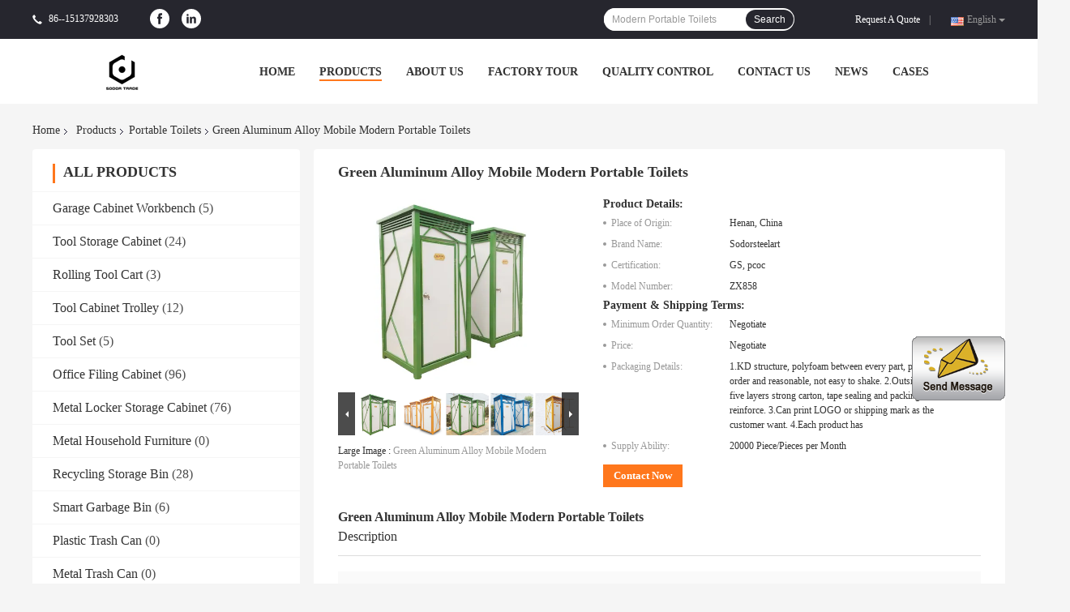

--- FILE ---
content_type: text/html
request_url: https://www.safety-storagecabinets.com/sale-14094629-green-aluminum-alloy-mobile-modern-portable-toilets.html
body_size: 24335
content:

<!DOCTYPE html>
<html  lang=en>
<head>
	<meta charset="utf-8">
	<meta http-equiv="X-UA-Compatible" content="IE=edge">
	<meta name="viewport" content="width=device-width, initial-scale=1">
    <link rel="alternate" href="//m.safety-storagecabinets.com/sale-14094629-green-aluminum-alloy-mobile-modern-portable-toilets.html" media="only screen and (max-width: 640px)" />
<script type="text/javascript">
/*<![CDATA[*/
var query_string = ["Products","Detail"];
var customtplcolor = 99701;
/*]]>*/
</script>
<title>Green Aluminum Alloy Mobile Modern Portable Toilets</title>
    <meta name="keywords" content="Modern Portable Toilets, Mobile Portable Toilets, Aluminum Alloy Mobile Toilet, Portable Toilets" />
    <meta name="description" content="High quality Green Aluminum Alloy Mobile Modern Portable Toilets from China, China's leading Modern Portable Toilets product, with strict quality control Mobile Portable Toilets factories, producing high quality Aluminum Alloy Mobile Toilet products." />
				<link rel='preload'
					  href=/photo/safety-storagecabinets/sitetpl/style/common.css?ver=1629963508 as='style'><link type='text/css' rel='stylesheet'
					  href=/photo/safety-storagecabinets/sitetpl/style/common.css?ver=1629963508 media='all'><script type="application/ld+json">{"@context":"http:\/\/schema.org\/","@type":"Product","name":"Green Aluminum Alloy Mobile Modern Portable Toilets","image":"\/\/www.safety-storagecabinets.com\/photo\/pl35009643-green_aluminum_alloy_mobile_modern_portable_toilets.jpg","description":"High quality Green Aluminum Alloy Mobile Modern Portable Toilets from China, China's leading Modern Portable Toilets product, with strict quality control Mobile Portable Toilets factories, producing high quality Aluminum Alloy Mobile Toilet products.","brand":"Sodorsteelart","model":"ZX858","sku":"ZX858","manufacturer":{"@type":"Organization","legalName":"Luoyang Suode Import and Export Trade Co., Ltd.","address":{"@type":"PostalAddress","addressCountry":"China","addressLocality":"Room 1503, ZhengHe GuoJi Building,ShunXing Industrial Park,LuoLong District,Luoyang ,Henan Province, China"}},"offers":[{"@type":"Offer","price":null,"priceCurrency":"USD"}]}</script></head>
<body>
	<div id="floatAd" style="width:115px; z-index: 99999;position:absolute;right:40px;bottom:60px;
	height:245px;		">
		<form method="post"
		      onSubmit="return changeAction(this,'/contactnow.html');">
			<input type="hidden" name="pid" value="14094629"/>
			<input alt='Send Message' onclick="this.blur()" type="image"
			       src="/images/floatimage_1.gif"/>
		</form>

			</div>
<script>
var originProductInfo = '';
var originProductInfo = {"showproduct":1,"pid":"14094629","name":"Green Aluminum Alloy Mobile Modern Portable Toilets","source_url":"\/sale-14094629-green-aluminum-alloy-mobile-modern-portable-toilets.html","picurl":"\/\/www.safety-storagecabinets.com\/photo\/pd35009643-green_aluminum_alloy_mobile_modern_portable_toilets.jpg","propertyDetail":[["Warranty","1 Year"],["After-sale Service","Online technical support"]],"company_name":null,"picurl_c":"\/\/www.safety-storagecabinets.com\/photo\/pc35009643-green_aluminum_alloy_mobile_modern_portable_toilets.jpg","username":"Sales","viewTime":"Last Login : 0 hours 04 minutes ago","subject":"Please send me more information on your Green Aluminum Alloy Mobile Modern Portable Toilets","countrycode":"US"};
var save_url = "/contactsave.html";
var update_url = "/updateinquiry.html";
var productInfo = {};
var defaulProductInfo = {};
var myDate = new Date();
var curDate = myDate.getFullYear()+'-'+(parseInt(myDate.getMonth())+1)+'-'+myDate.getDate();
var message = '';
var default_pop = 1;
var leaveMessageDialog = document.getElementsByClassName('leave-message-dialog')[0]; // 获取弹层
var _$$ = function (dom) {
    return document.querySelectorAll(dom);
};
resInfo = originProductInfo;
defaulProductInfo.pid = resInfo['pid'];
defaulProductInfo.productName = resInfo['name'];
defaulProductInfo.productInfo = resInfo['propertyDetail'];
defaulProductInfo.productImg = resInfo['picurl_c'];
defaulProductInfo.subject = resInfo['subject'];
defaulProductInfo.productImgAlt = resInfo['name'];
var inquirypopup_tmp = 1;
var message = 'Dear,'+'\r\n'+"I am interested in"+' '+trim(resInfo['name'])+", could you send me more details such as type, size, MOQ, material, etc."+'\r\n'+"Thanks!"+'\r\n'+"Waiting for your reply.";
var message_1 = 'Dear,'+'\r\n'+"I am interested in"+' '+trim(resInfo['name'])+", could you send me more details such as type, size, MOQ, material, etc."+'\r\n'+"Thanks!"+'\r\n'+"Waiting for your reply.";
var message_2 = 'Hello,'+'\r\n'+"I am looking for"+' '+trim(resInfo['name'])+", please send me the price, specification and picture."+'\r\n'+"Your swift response will be highly appreciated."+'\r\n'+"Feel free to contact me for more information."+'\r\n'+"Thanks a lot.";
var message_3 = 'Hello,'+'\r\n'+trim(resInfo['name'])+' '+"meets my expectations."+'\r\n'+"Please give me the best price and some other product information."+'\r\n'+"Feel free to contact me via my mail."+'\r\n'+"Thanks a lot.";

var message_4 = 'Dear,'+'\r\n'+"What is the FOB price on your"+' '+trim(resInfo['name'])+'?'+'\r\n'+"Which is the nearest port name?"+'\r\n'+"Please reply me as soon as possible, it would be better to share further information."+'\r\n'+"Regards!";
var message_5 = 'Hi there,'+'\r\n'+"I am very interested in your"+' '+trim(resInfo['name'])+'.'+'\r\n'+"Please send me your product details."+'\r\n'+"Looking forward to your quick reply."+'\r\n'+"Feel free to contact me by mail."+'\r\n'+"Regards!";

var message_6 = 'Dear,'+'\r\n'+"Please provide us with information about your"+' '+trim(resInfo['name'])+", such as type, size, material, and of course the best price."+'\r\n'+"Looking forward to your quick reply."+'\r\n'+"Thank you!";
var message_7 = 'Dear,'+'\r\n'+"Can you supply"+' '+trim(resInfo['name'])+" for us?"+'\r\n'+"First we want a price list and some product details."+'\r\n'+"I hope to get reply asap and look forward to cooperation."+'\r\n'+"Thank you very much.";
var message_8 = 'hi,'+'\r\n'+"I am looking for"+' '+trim(resInfo['name'])+", please give me some more detailed product information."+'\r\n'+"I look forward to your reply."+'\r\n'+"Thank you!";
var message_9 = 'Hello,'+'\r\n'+"Your"+' '+trim(resInfo['name'])+" meets my requirements very well."+'\r\n'+"Please send me the price, specification, and similar model will be OK."+'\r\n'+"Feel free to chat with me."+'\r\n'+"Thanks!";
var message_10 = 'Dear,'+'\r\n'+"I want to know more about the details and quotation of"+' '+trim(resInfo['name'])+'.'+'\r\n'+"Feel free to contact me."+'\r\n'+"Regards!";

var r = getRandom(1,10);

defaulProductInfo.message = eval("message_"+r);


var mytAjax = {

    post: function(url, data, fn) {
        var xhr = new XMLHttpRequest();
        xhr.open("POST", url, true);
        xhr.setRequestHeader("Content-Type", "application/x-www-form-urlencoded;charset=UTF-8");
        xhr.setRequestHeader("X-Requested-With", "XMLHttpRequest");
        xhr.setRequestHeader('Content-Type','text/plain;charset=UTF-8');
        xhr.onreadystatechange = function() {
            if(xhr.readyState == 4 && (xhr.status == 200 || xhr.status == 304)) {
                fn.call(this, xhr.responseText);
            }
        };
        xhr.send(data);
    },

    postform: function(url, data, fn) {
        var xhr = new XMLHttpRequest();
        xhr.open("POST", url, true);
        xhr.setRequestHeader("X-Requested-With", "XMLHttpRequest");
        xhr.onreadystatechange = function() {
            if(xhr.readyState == 4 && (xhr.status == 200 || xhr.status == 304)) {
                fn.call(this, xhr.responseText);
            }
        };
        xhr.send(data);
    }
};
window.onload = function(){
    leaveMessageDialog = document.getElementsByClassName('leave-message-dialog')[0];
    if (window.localStorage.recordDialogStatus=='undefined' || (window.localStorage.recordDialogStatus!='undefined' && window.localStorage.recordDialogStatus != curDate)) {
        setTimeout(function(){
            if(parseInt(inquirypopup_tmp%10) == 1){
                creatDialog(defaulProductInfo, 1);
            }
        }, 6000);
    }
};
function trim(str)
{
    str = str.replace(/(^\s*)/g,"");
    return str.replace(/(\s*$)/g,"");
};
function getRandom(m,n){
    var num = Math.floor(Math.random()*(m - n) + n);
    return num;
};
function strBtn(param) {

    var starattextarea = document.getElementById("textareamessage").value.length;
    var email = document.getElementById("startEmail").value;

    var default_tip = document.querySelectorAll(".watermark_container").length;
    if (20 < starattextarea && starattextarea < 3000) {
        if(default_tip>0){
            document.getElementById("textareamessage1").parentNode.parentNode.nextElementSibling.style.display = "none";
        }else{
            document.getElementById("textareamessage1").parentNode.nextElementSibling.style.display = "none";
        }

    } else {
        if(default_tip>0){
            document.getElementById("textareamessage1").parentNode.parentNode.nextElementSibling.style.display = "block";
        }else{
            document.getElementById("textareamessage1").parentNode.nextElementSibling.style.display = "block";
        }

        return;
    }

    var re = /^([a-zA-Z0-9_-])+@([a-zA-Z0-9_-])+\.([a-zA-Z0-9_-])+/i;/*邮箱不区分大小写*/
    if (!re.test(email)) {
        document.getElementById("startEmail").nextElementSibling.style.display = "block";
        return;
    } else {
        document.getElementById("startEmail").nextElementSibling.style.display = "none";
    }

    var subject = document.getElementById("pop_subject").value;
    var pid = document.getElementById("pop_pid").value;
    var message = document.getElementById("textareamessage").value;
    var sender_email = document.getElementById("startEmail").value;
    var tel = '';
    if (document.getElementById("tel0") != undefined && document.getElementById("tel0") != '')
        tel = document.getElementById("tel0").value;
    var form_serialize = '&tel='+tel;

        form_serialize = form_serialize.replace(/\+/g, "%2B");
    mytAjax.post(save_url,"pid="+pid+"&subject="+subject+"&email="+sender_email+"&message="+(message)+form_serialize,function(res){
        var mes = JSON.parse(res);
        if(mes.status == 200){
            var iid = mes.iid;
            document.getElementById("pop_iid").value = iid;

            if(typeof gtag_report_conversion === "function"){
                gtag_report_conversion();//执行统计js代码
            }
            if(typeof fbq === "function"){
                fbq('track','Purchase');//执行统计js代码
            }
        }
    });
    for (var index = 0; index < document.querySelectorAll(".dialog-content-pql").length; index++) {
        document.querySelectorAll(".dialog-content-pql")[index].style.display = "none";
    };
    $('#idphonepql').val(tel);
    document.getElementById("dialog-content-pql-id").style.display = "block";
    ;
};
function twoBtnOk(param) {

    var selectgender = document.getElementById("Mr").innerHTML;
    var iid = document.getElementById("pop_iid").value;
    var sendername = document.getElementById("idnamepql").value;
    var senderphone = document.getElementById("idphonepql").value;
    var sendercname = document.getElementById("idcompanypql").value;
    var gender = 2;
    if(selectgender == 'Mr.') gender = 0;
    if(selectgender == 'Mrs.') gender = 1;

    mytAjax.post(update_url,"iid="+iid+"&gender="+gender+"&name="+(sendername)+"&tel="+(senderphone)+"&company="+(sendercname),function(res){});

    for (var index = 0; index < document.querySelectorAll(".dialog-content-pql").length; index++) {
        document.querySelectorAll(".dialog-content-pql")[index].style.display = "none";
    };
    document.getElementById("dialog-content-pql-ok").style.display = "block";

};
function toCheckMust(name) {
    $('#'+name+'error').hide();
}
function handClidk(param) {
    var starattextarea = document.getElementById("textareamessage1").value.length;
    var email = document.getElementById("startEmail1").value;
    var default_tip = document.querySelectorAll(".watermark_container").length;
    if (20 < starattextarea && starattextarea < 3000) {
        if(default_tip>0){
            document.getElementById("textareamessage1").parentNode.parentNode.nextElementSibling.style.display = "none";
        }else{
            document.getElementById("textareamessage1").parentNode.nextElementSibling.style.display = "none";
        }

    } else {
        if(default_tip>0){
            document.getElementById("textareamessage1").parentNode.parentNode.nextElementSibling.style.display = "block";
        }else{
            document.getElementById("textareamessage1").parentNode.nextElementSibling.style.display = "block";
        }

        return;
    }

    var re = /^([a-zA-Z0-9_-])+@([a-zA-Z0-9_-])+\.([a-zA-Z0-9_-])+/i;
    if (!re.test(email)) {
        document.getElementById("startEmail1").nextElementSibling.style.display = "block";
        return;
    } else {
        document.getElementById("startEmail1").nextElementSibling.style.display = "none";
    }

    var subject = document.getElementById("pop_subject").value;
    var pid = document.getElementById("pop_pid").value;
    var message = document.getElementById("textareamessage1").value;
    var sender_email = document.getElementById("startEmail1").value;
    var tel = '';
    if (document.getElementById("tel1") != undefined && document.getElementById("tel1") != '')
        tel = document.getElementById("tel1").value;
        var form_serialize = '';

        form_serialize = form_serialize.replace(/\+/g, "%2B");
    mytAjax.post(save_url,"email="+sender_email+"&tel="+tel+"&pid="+pid+"&message="+message+"&subject="+subject+form_serialize,function(res){

        var mes = JSON.parse(res);
        if(mes.status == 200){
            var iid = mes.iid;
            document.getElementById("pop_iid").value = iid;
            if(typeof gtag_report_conversion === "function"){
                gtag_report_conversion();//执行统计js代码
            }
        }

    });
    for (var index = 0; index < document.querySelectorAll(".dialog-content-pql").length; index++) {
        document.querySelectorAll(".dialog-content-pql")[index].style.display = "none";
    };
    $('#idphonepql').val(tel);
    document.getElementById("dialog-content-pql-id").style.display = "block";

};
window.addEventListener('load', function () {
    $('.checkbox-wrap label').each(function(){
        if($(this).find('input').prop('checked')){
            $(this).addClass('on')
        }else {
            $(this).removeClass('on')
        }
    })
    $(document).on('click', '.checkbox-wrap label' , function(ev){
        if (ev.target.tagName.toUpperCase() != 'INPUT') {
            $(this).toggleClass('on')
        }
    })
})
function handDialog(pdata) {
    data = JSON.parse(pdata);
    productInfo.productName = data.productName;
    productInfo.productInfo = data.productInfo;
    productInfo.productImg = data.productImg;
    productInfo.subject = data.subject;

    var message = 'Dear,'+'\r\n'+"I am interested in"+' '+trim(data.productName)+", could you send me more details such as type, size, quantity, material, etc."+'\r\n'+"Thanks!"+'\r\n'+"Waiting for your reply.";

    var message = 'Dear,'+'\r\n'+"I am interested in"+' '+trim(data.productName)+", could you send me more details such as type, size, MOQ, material, etc."+'\r\n'+"Thanks!"+'\r\n'+"Waiting for your reply.";
    var message_1 = 'Dear,'+'\r\n'+"I am interested in"+' '+trim(data.productName)+", could you send me more details such as type, size, MOQ, material, etc."+'\r\n'+"Thanks!"+'\r\n'+"Waiting for your reply.";
    var message_2 = 'Hello,'+'\r\n'+"I am looking for"+' '+trim(data.productName)+", please send me the price, specification and picture."+'\r\n'+"Your swift response will be highly appreciated."+'\r\n'+"Feel free to contact me for more information."+'\r\n'+"Thanks a lot.";
    var message_3 = 'Hello,'+'\r\n'+trim(data.productName)+' '+"meets my expectations."+'\r\n'+"Please give me the best price and some other product information."+'\r\n'+"Feel free to contact me via my mail."+'\r\n'+"Thanks a lot.";

    var message_4 = 'Dear,'+'\r\n'+"What is the FOB price on your"+' '+trim(data.productName)+'?'+'\r\n'+"Which is the nearest port name?"+'\r\n'+"Please reply me as soon as possible, it would be better to share further information."+'\r\n'+"Regards!";
    var message_5 = 'Hi there,'+'\r\n'+"I am very interested in your"+' '+trim(data.productName)+'.'+'\r\n'+"Please send me your product details."+'\r\n'+"Looking forward to your quick reply."+'\r\n'+"Feel free to contact me by mail."+'\r\n'+"Regards!";

    var message_6 = 'Dear,'+'\r\n'+"Please provide us with information about your"+' '+trim(data.productName)+", such as type, size, material, and of course the best price."+'\r\n'+"Looking forward to your quick reply."+'\r\n'+"Thank you!";
    var message_7 = 'Dear,'+'\r\n'+"Can you supply"+' '+trim(data.productName)+" for us?"+'\r\n'+"First we want a price list and some product details."+'\r\n'+"I hope to get reply asap and look forward to cooperation."+'\r\n'+"Thank you very much.";
    var message_8 = 'hi,'+'\r\n'+"I am looking for"+' '+trim(data.productName)+", please give me some more detailed product information."+'\r\n'+"I look forward to your reply."+'\r\n'+"Thank you!";
    var message_9 = 'Hello,'+'\r\n'+"Your"+' '+trim(data.productName)+" meets my requirements very well."+'\r\n'+"Please send me the price, specification, and similar model will be OK."+'\r\n'+"Feel free to chat with me."+'\r\n'+"Thanks!";
    var message_10 = 'Dear,'+'\r\n'+"I want to know more about the details and quotation of"+' '+trim(data.productName)+'.'+'\r\n'+"Feel free to contact me."+'\r\n'+"Regards!";

    var r = getRandom(1,10);

    productInfo.message = eval("message_"+r);
    if(parseInt(inquirypopup_tmp/10) == 1){
        productInfo.message = "";
    }
    productInfo.pid = data.pid;
    creatDialog(productInfo, 2);
};

function closepql(param) {

    leaveMessageDialog.style.display = 'none';
};

function closepql2(param) {

    for (var index = 0; index < document.querySelectorAll(".dialog-content-pql").length; index++) {
        document.querySelectorAll(".dialog-content-pql")[index].style.display = "none";
    };
    document.getElementById("dialog-content-pql-ok").style.display = "block";
};

function initProduct(productInfo,type){

    productInfo.productName = unescape(productInfo.productName);
    productInfo.message = unescape(productInfo.message);

    leaveMessageDialog = document.getElementsByClassName('leave-message-dialog')[0];
    leaveMessageDialog.style.display = "block";
    if(type == 3){
        var popinquiryemail = document.getElementById("popinquiryemail").value;
        _$$("#startEmail1")[0].value = popinquiryemail;
    }else{
        _$$("#startEmail1")[0].value = "";
    }
    _$$("#startEmail")[0].value = "";
    _$$("#idnamepql")[0].value = "";
    _$$("#idphonepql")[0].value = "";
    _$$("#idcompanypql")[0].value = "";

    _$$("#pop_pid")[0].value = productInfo.pid;
    _$$("#pop_subject")[0].value = productInfo.subject;
    
    if(parseInt(inquirypopup_tmp/10) == 1){
        productInfo.message = "";
    }

    _$$("#textareamessage1")[0].value = productInfo.message;
    _$$("#textareamessage")[0].value = productInfo.message;

    _$$("#dialog-content-pql-id .titlep")[0].innerHTML = productInfo.productName;
    _$$("#dialog-content-pql-id img")[0].setAttribute("src", productInfo.productImg);
    _$$("#dialog-content-pql-id img")[0].setAttribute("alt", productInfo.productImgAlt);

    _$$("#dialog-content-pql-id-hand img")[0].setAttribute("src", productInfo.productImg);
    _$$("#dialog-content-pql-id-hand img")[0].setAttribute("alt", productInfo.productImgAlt);
    _$$("#dialog-content-pql-id-hand .titlep")[0].innerHTML = productInfo.productName;

    if (productInfo.productInfo.length > 0) {
        var ul2, ul;
        ul = document.createElement("ul");
        for (var index = 0; index < productInfo.productInfo.length; index++) {
            var el = productInfo.productInfo[index];
            var li = document.createElement("li");
            var span1 = document.createElement("span");
            span1.innerHTML = el[0] + ":";
            var span2 = document.createElement("span");
            span2.innerHTML = el[1];
            li.appendChild(span1);
            li.appendChild(span2);
            ul.appendChild(li);

        }
        ul2 = ul.cloneNode(true);
        if (type === 1) {
            _$$("#dialog-content-pql-id .left")[0].replaceChild(ul, _$$("#dialog-content-pql-id .left ul")[0]);
        } else {
            _$$("#dialog-content-pql-id-hand .left")[0].replaceChild(ul2, _$$("#dialog-content-pql-id-hand .left ul")[0]);
            _$$("#dialog-content-pql-id .left")[0].replaceChild(ul, _$$("#dialog-content-pql-id .left ul")[0]);
        }
    };
    for (var index = 0; index < _$$("#dialog-content-pql-id .right ul li").length; index++) {
        _$$("#dialog-content-pql-id .right ul li")[index].addEventListener("click", function (params) {
            _$$("#dialog-content-pql-id .right #Mr")[0].innerHTML = this.innerHTML
        }, false)

    };

};
function closeInquiryCreateDialog() {
    document.getElementById("xuanpan_dialog_box_pql").style.display = "none";
};
function showInquiryCreateDialog() {
    document.getElementById("xuanpan_dialog_box_pql").style.display = "block";
};
function submitPopInquiry(){
    var message = document.getElementById("inquiry_message").value;
    var email = document.getElementById("inquiry_email").value;
    var subject = defaulProductInfo.subject;
    var pid = defaulProductInfo.pid;
    if (email === undefined) {
        showInquiryCreateDialog();
        document.getElementById("inquiry_email").style.border = "1px solid red";
        return false;
    };
    if (message === undefined) {
        showInquiryCreateDialog();
        document.getElementById("inquiry_message").style.border = "1px solid red";
        return false;
    };
    if (email.search(/^\w+((-\w+)|(\.\w+))*\@[A-Za-z0-9]+((\.|-)[A-Za-z0-9]+)*\.[A-Za-z0-9]+$/) == -1) {
        document.getElementById("inquiry_email").style.border= "1px solid red";
        showInquiryCreateDialog();
        return false;
    } else {
        document.getElementById("inquiry_email").style.border= "";
    };
    if (message.length < 20 || message.length >3000) {
        showInquiryCreateDialog();
        document.getElementById("inquiry_message").style.border = "1px solid red";
        return false;
    } else {
        document.getElementById("inquiry_message").style.border = "";
    };
    var tel = '';
    if (document.getElementById("tel") != undefined && document.getElementById("tel") != '')
        tel = document.getElementById("tel").value;

    mytAjax.post(save_url,"pid="+pid+"&subject="+subject+"&email="+email+"&message="+(message)+'&tel='+tel,function(res){
        var mes = JSON.parse(res);
        if(mes.status == 200){
            var iid = mes.iid;
            document.getElementById("pop_iid").value = iid;

        }
    });
    initProduct(defaulProductInfo);
    for (var index = 0; index < document.querySelectorAll(".dialog-content-pql").length; index++) {
        document.querySelectorAll(".dialog-content-pql")[index].style.display = "none";
    };
    $('#idphonepql').val(tel);
    document.getElementById("dialog-content-pql-id").style.display = "block";

};

//带附件上传
function submitPopInquiryfile(email_id,message_id,check_sort,name_id,phone_id,company_id,attachments){

    if(typeof(check_sort) == 'undefined'){
        check_sort = 0;
    }
    var message = document.getElementById(message_id).value;
    var email = document.getElementById(email_id).value;
    var attachments = document.getElementById(attachments).value;
    if(typeof(name_id) !== 'undefined' && name_id != ""){
        var name  = document.getElementById(name_id).value;
    }
    if(typeof(phone_id) !== 'undefined' && phone_id != ""){
        var phone = document.getElementById(phone_id).value;
    }
    if(typeof(company_id) !== 'undefined' && company_id != ""){
        var company = document.getElementById(company_id).value;
    }
    var subject = defaulProductInfo.subject;
    var pid = defaulProductInfo.pid;

    if(check_sort == 0){
        if (email === undefined) {
            showInquiryCreateDialog();
            document.getElementById(email_id).style.border = "1px solid red";
            return false;
        };
        if (message === undefined) {
            showInquiryCreateDialog();
            document.getElementById(message_id).style.border = "1px solid red";
            return false;
        };

        if (email.search(/^\w+((-\w+)|(\.\w+))*\@[A-Za-z0-9]+((\.|-)[A-Za-z0-9]+)*\.[A-Za-z0-9]+$/) == -1) {
            document.getElementById(email_id).style.border= "1px solid red";
            showInquiryCreateDialog();
            return false;
        } else {
            document.getElementById(email_id).style.border= "";
        };
        if (message.length < 20 || message.length >3000) {
            showInquiryCreateDialog();
            document.getElementById(message_id).style.border = "1px solid red";
            return false;
        } else {
            document.getElementById(message_id).style.border = "";
        };
    }else{

        if (message === undefined) {
            showInquiryCreateDialog();
            document.getElementById(message_id).style.border = "1px solid red";
            return false;
        };

        if (email === undefined) {
            showInquiryCreateDialog();
            document.getElementById(email_id).style.border = "1px solid red";
            return false;
        };

        if (message.length < 20 || message.length >3000) {
            showInquiryCreateDialog();
            document.getElementById(message_id).style.border = "1px solid red";
            return false;
        } else {
            document.getElementById(message_id).style.border = "";
        };

        if (email.search(/^\w+((-\w+)|(\.\w+))*\@[A-Za-z0-9]+((\.|-)[A-Za-z0-9]+)*\.[A-Za-z0-9]+$/) == -1) {
            document.getElementById(email_id).style.border= "1px solid red";
            showInquiryCreateDialog();
            return false;
        } else {
            document.getElementById(email_id).style.border= "";
        };

    };

    mytAjax.post(save_url,"pid="+pid+"&subject="+subject+"&email="+email+"&message="+message+"&company="+company+"&attachments="+attachments,function(res){
        var mes = JSON.parse(res);
        if(mes.status == 200){
            var iid = mes.iid;
            document.getElementById("pop_iid").value = iid;

            if(typeof gtag_report_conversion === "function"){
                gtag_report_conversion();//执行统计js代码
            }
            if(typeof fbq === "function"){
                fbq('track','Purchase');//执行统计js代码
            }
        }
    });
    initProduct(defaulProductInfo);

    if(name !== undefined && name != ""){
        _$$("#idnamepql")[0].value = name;
    }

    if(phone !== undefined && phone != ""){
        _$$("#idphonepql")[0].value = phone;
    }

    if(company !== undefined && company != ""){
        _$$("#idcompanypql")[0].value = company;
    }

    for (var index = 0; index < document.querySelectorAll(".dialog-content-pql").length; index++) {
        document.querySelectorAll(".dialog-content-pql")[index].style.display = "none";
    };
    document.getElementById("dialog-content-pql-id").style.display = "block";

};
function submitPopInquiryByParam(email_id,message_id,check_sort,name_id,phone_id,company_id){

    if(typeof(check_sort) == 'undefined'){
        check_sort = 0;
    }

    var senderphone = '';
    var message = document.getElementById(message_id).value;
    var email = document.getElementById(email_id).value;
    if(typeof(name_id) !== 'undefined' && name_id != ""){
        var name  = document.getElementById(name_id).value;
    }
    if(typeof(phone_id) !== 'undefined' && phone_id != ""){
        var phone = document.getElementById(phone_id).value;
        senderphone = phone;
    }
    if(typeof(company_id) !== 'undefined' && company_id != ""){
        var company = document.getElementById(company_id).value;
    }
    var subject = defaulProductInfo.subject;
    var pid = defaulProductInfo.pid;

    if(check_sort == 0){
        if (email === undefined) {
            showInquiryCreateDialog();
            document.getElementById(email_id).style.border = "1px solid red";
            return false;
        };
        if (message === undefined) {
            showInquiryCreateDialog();
            document.getElementById(message_id).style.border = "1px solid red";
            return false;
        };

        if (email.search(/^\w+((-\w+)|(\.\w+))*\@[A-Za-z0-9]+((\.|-)[A-Za-z0-9]+)*\.[A-Za-z0-9]+$/) == -1) {
            document.getElementById(email_id).style.border= "1px solid red";
            showInquiryCreateDialog();
            return false;
        } else {
            document.getElementById(email_id).style.border= "";
        };
        if (message.length < 20 || message.length >3000) {
            showInquiryCreateDialog();
            document.getElementById(message_id).style.border = "1px solid red";
            return false;
        } else {
            document.getElementById(message_id).style.border = "";
        };
    }else{

        if (message === undefined) {
            showInquiryCreateDialog();
            document.getElementById(message_id).style.border = "1px solid red";
            return false;
        };

        if (email === undefined) {
            showInquiryCreateDialog();
            document.getElementById(email_id).style.border = "1px solid red";
            return false;
        };

        if (message.length < 20 || message.length >3000) {
            showInquiryCreateDialog();
            document.getElementById(message_id).style.border = "1px solid red";
            return false;
        } else {
            document.getElementById(message_id).style.border = "";
        };

        if (email.search(/^\w+((-\w+)|(\.\w+))*\@[A-Za-z0-9]+((\.|-)[A-Za-z0-9]+)*\.[A-Za-z0-9]+$/) == -1) {
            document.getElementById(email_id).style.border= "1px solid red";
            showInquiryCreateDialog();
            return false;
        } else {
            document.getElementById(email_id).style.border= "";
        };

    };

    var productsku = "";
    if($("#product_sku").length > 0){
        productsku = $("#product_sku").html();
    }

    mytAjax.post(save_url,"tel="+senderphone+"&pid="+pid+"&subject="+subject+"&email="+email+"&message="+message+"&messagesku="+encodeURI(productsku),function(res){
        var mes = JSON.parse(res);
        if(mes.status == 200){
            var iid = mes.iid;
            document.getElementById("pop_iid").value = iid;

            if(typeof gtag_report_conversion === "function"){
                gtag_report_conversion();//执行统计js代码
            }
            if(typeof fbq === "function"){
                fbq('track','Purchase');//执行统计js代码
            }
        }
    });
    initProduct(defaulProductInfo);

    if(name !== undefined && name != ""){
        _$$("#idnamepql")[0].value = name;
    }

    if(phone !== undefined && phone != ""){
        _$$("#idphonepql")[0].value = phone;
    }

    if(company !== undefined && company != ""){
        _$$("#idcompanypql")[0].value = company;
    }

    for (var index = 0; index < document.querySelectorAll(".dialog-content-pql").length; index++) {
        document.querySelectorAll(".dialog-content-pql")[index].style.display = "none";

    };
    document.getElementById("dialog-content-pql-id").style.display = "block";

};
function creatDialog(productInfo, type) {

    if(type == 1){
        if(default_pop != 1){
            return false;
        }
        window.localStorage.recordDialogStatus = curDate;
    }else{
        default_pop = 0;
    }
    initProduct(productInfo, type);
    if (type === 1) {
        // 自动弹出
        for (var index = 0; index < document.querySelectorAll(".dialog-content-pql").length; index++) {

            document.querySelectorAll(".dialog-content-pql")[index].style.display = "none";
        };
        document.getElementById("dialog-content-pql").style.display = "block";
    } else {
        // 手动弹出
        for (var index = 0; index < document.querySelectorAll(".dialog-content-pql").length; index++) {
            document.querySelectorAll(".dialog-content-pql")[index].style.display = "none";
        };
        document.getElementById("dialog-content-pql-id-hand").style.display = "block";
    }
}

//带邮箱信息打开询盘框 emailtype=1表示带入邮箱
function openDialog(emailtype){
    var type = 2;//不带入邮箱，手动弹出
    if(emailtype == 1){
        var popinquiryemail = document.getElementById("popinquiryemail").value;
        var re = /^([a-zA-Z0-9_-])+@([a-zA-Z0-9_-])+\.([a-zA-Z0-9_-])+/i;
        if (!re.test(popinquiryemail)) {
            //前端提示样式;
            showInquiryCreateDialog();
            document.getElementById("popinquiryemail").style.border = "1px solid red";
            return false;
        } else {
            //前端提示样式;
        }
        var type = 3;
    }
    creatDialog(defaulProductInfo,type);
}

//上传附件
function inquiryUploadFile(){
    var fileObj = document.querySelector("#fileId").files[0];
    //构建表单数据
    var formData = new FormData();
    var filesize = fileObj.size;
    if(filesize > 10485760 || filesize == 0) {
        document.getElementById("filetips").style.display = "block";
        return false;
    }else {
        document.getElementById("filetips").style.display = "none";
    }
    formData.append('popinquiryfile', fileObj);
    document.getElementById("quotefileform").reset();
    var save_url = "/inquiryuploadfile.html";
    mytAjax.postform(save_url,formData,function(res){
        var mes = JSON.parse(res);
        if(mes.status == 200){
            document.getElementById("uploader-file-info").innerHTML = document.getElementById("uploader-file-info").innerHTML + "<span class=op>"+mes.attfile.name+"<a class=delatt id=att"+mes.attfile.id+" onclick=delatt("+mes.attfile.id+");>Delete</a></span>";
            var nowattachs = document.getElementById("attachments").value;
            if( nowattachs !== ""){
                var attachs = JSON.parse(nowattachs);
                attachs[mes.attfile.id] = mes.attfile;
            }else{
                var attachs = {};
                attachs[mes.attfile.id] = mes.attfile;
            }
            document.getElementById("attachments").value = JSON.stringify(attachs);
        }
    });
}
//附件删除
function delatt(attid)
{
    var nowattachs = document.getElementById("attachments").value;
    if( nowattachs !== ""){
        var attachs = JSON.parse(nowattachs);
        if(attachs[attid] == ""){
            return false;
        }
        var formData = new FormData();
        var delfile = attachs[attid]['filename'];
        var save_url = "/inquirydelfile.html";
        if(delfile != "") {
            formData.append('delfile', delfile);
            mytAjax.postform(save_url, formData, function (res) {
                if(res !== "") {
                    var mes = JSON.parse(res);
                    if (mes.status == 200) {
                        delete attachs[attid];
                        document.getElementById("attachments").value = JSON.stringify(attachs);
                        var s = document.getElementById("att"+attid);
                        s.parentNode.remove();
                    }
                }
            });
        }
    }else{
        return false;
    }
}

</script>
<div class="leave-message-dialog" style="display: none">

<div class="dialog-content-pql" id="dialog-content-pql" style="display: none">
    <span class="close" onclick="closepql()"></span>
    <div class="title">
        <p class="firstp-pql">Leave a Message</p>
        <p class="lastp-pql">We will call you back soon!</p>
    </div>
    <div class="form">
                    <div class="textarea">
            <textarea style='font-family: robot;'  name="" id="textareamessage" cols="30" rows="10" style="margin-bottom:14px;width:100%"
                placeholder=""></textarea>
        </div>
        <p class="error-pql"> <span class="icon-pql"><img src="/images/error.png" alt=""></span> Your message must be between 20-3,000 characters!</p>
                <input id="startEmail" type="text" placeholder="Enter your E-mail" onkeydown="if(event.keyCode === 13){ strBtn();}">
        <p class="error-pql"><span class="icon-pql"><img src="/images/error.png" alt=""></span> Please check your E-mail! </p>
                <div class="operations">
            <div class='btn' id="submitStart" type="submit" onclick="strBtn()">SUBMIT</div>
        </div>
            </div>
</div>
<div class="dialog-content-pql dialog-content-pql-id" id="dialog-content-pql-id" style="display:none">
        <span class="close" onclick="closepql2()"></span>
    <div class="left">
        <div class="img"><img></div>
        <p class="titlep"></p>
        <ul> </ul>
    </div>
    <div class="right">
                <p class="title">More information facilitates better communication.</p>
                <div style="position: relative;">
            <div class="mr"> <span id="Mr">Mr.</span>
                <ul>
                    <li>Mr.</li>
                    <li>Mrs.</li>
                </ul>
            </div>
            <input style="text-indent: 80px;" type="text" id="idnamepql" placeholder="Input your name">
        </div>
        <input type="text"  id="idphonepql"  placeholder="Phone Number">
        <input type="text" id="idcompanypql" placeholder="Company" onkeydown="if(event.keyCode === 13){ twoBtnOk();}">
        <div class="btn" id="twoBtnOk" onclick="twoBtnOk()">OK</div>
    </div>
</div>

<div class="dialog-content-pql dialog-content-pql-ok" id="dialog-content-pql-ok" style="display:none">
        <span class="close" onclick="closepql()"></span>
    <div class="duihaook"></div>
        <p class="title">Submitted successfully!</p>
        <p class="p1" style="text-align: center; font-size: 18px; margin-top: 14px;">We will call you back soon!</p>
    <div class="btn" onclick="closepql()" id="endOk" style="margin: 0 auto;margin-top: 50px;">OK</div>
</div>
<div class="dialog-content-pql dialog-content-pql-id dialog-content-pql-id-hand" id="dialog-content-pql-id-hand"
    style="display:none">
     <input type="hidden" name="pop_pid" id="pop_pid" value="0">
     <input type="hidden" name="pop_subject" id="pop_subject" value="">
     <input type="hidden" name="pop_iid" id="pop_iid" value="0">
        <span class="close" onclick="closepql()"></span>
    <div class="left">
        <div class="img"><img></div>
        <p class="titlep"></p>
        <ul> </ul>
    </div>
    <div class="right" style="float:right">
                <div class="title">
            <p class="firstp-pql">Leave a Message</p>
            <p class="lastp-pql">We will call you back soon!</p>
        </div>
                <div class="form">
                        <div class="textarea">
                <textarea style='font-family: robot;' name="message" id="textareamessage1" cols="30" rows="10"
                    placeholder=""></textarea>
            </div>
                <p class="error-pql"> <span class="icon-pql"><img src="/images/error.png" alt=""></span> Your message must be between 20-3,000 characters!</p>
                        <input id="startEmail1" name="email" data-type="1" type="text" placeholder="Enter your E-mail" onkeydown="if(event.keyCode === 13){ handClidk();}">
            <p class="error-pql"><span class="icon-pql"><img src="/images/error.png" alt=""></span> Please check your E-mail!</p>
            <!--                <input id="tel1" name="tel" type="text" oninput="value=value.replace(/[^0-9_+-]/g,'');" placeholder="">
-->                        <div class="operations">
                <div class='btn' id="submitStart1" type="submit" onclick="handClidk()">SUBMIT</div>
            </div>
        </div>
    </div>
</div>
</div>
<div id="xuanpan_dialog_box_pql" class="xuanpan_dialog_box_pql"
    style="display:none;background:rgba(0,0,0,.6);width:100%;height:100%;position: fixed;top:0;left:0;z-index: 999999;">
    <div class="box_pql"
      style="width:526px;height:206px;background:rgba(255,255,255,1);opacity:1;border-radius:4px;position: absolute;left: 50%;top: 50%;transform: translate(-50%,-50%);">
      <div onclick="closeInquiryCreateDialog()" class="close close_create_dialog"
        style="cursor: pointer;height:42px;width:40px;float:right;padding-top: 16px;"><span
          style="display: inline-block;width: 25px;height: 2px;background: rgb(114, 114, 114);transform: rotate(45deg); "><span
            style="display: block;width: 25px;height: 2px;background: rgb(114, 114, 114);transform: rotate(-90deg); "></span></span>
      </div>
      <div
        style="height: 72px; overflow: hidden; text-overflow: ellipsis; display:-webkit-box;-ebkit-line-clamp: 3;-ebkit-box-orient: vertical; margin-top: 58px; padding: 0 84px; font-size: 18px; color: rgba(51, 51, 51, 1); text-align: center; ">
        Please leave your correct email and detailed requirements.</div>
      <div onclick="closeInquiryCreateDialog()" class="close_create_dialog"
        style="width: 139px; height: 36px; background: rgba(253, 119, 34, 1); border-radius: 4px; margin: 16px auto; color: rgba(255, 255, 255, 1); font-size: 18px; line-height: 36px; text-align: center;">
        OK</div>
    </div>
</div><div class="f_header_menu_pic_search_2">
    <div class="top_bg">
        <div class="top">

            <div class="phone" style="display:none">
                <span class="glyphicon glyphicon-earphone"></span>
                <span id="hourZone"></span>
                                    <div class="iconsapp">
                        <a target="_blank" href="https://www.facebook.com/profile.php?id=100039024114344" title="Luoyang Suode Import and Export Trade Co., Ltd. Facebook"><svg fill="#0f75bd" class="icon" viewBox="0 0 1024 1024" p-id="11628" width="32" height="32"><path d="M512 0a512 512 0 0 0 0 1024 512 512 0 0 0 0-1024z m121.173333 512H554.666667v284.586667h-117.76V512H379.733333V413.44h57.173334V354.133333c0-61.44 20.48-99.413333 61.44-116.48A139.52 139.52 0 0 1 554.666667 227.413333h89.6v99.413334h-54.186667c-16.213333 0-26.453333 4.266667-31.146667 13.226666a49.493333 49.493333 0 0 0-5.12 29.013334v42.666666h90.453334z" p-id="11629"></path></svg></a>                                                <a target="_blank"  href="https://www.linkedin.com/feed/?trk=guest_homepage-basic_nav-header-signin" title="Luoyang Suode Import and Export Trade Co., Ltd. LinkedIn"><svg fill="#0f75bd" class="icon" viewBox="0 0 1024 1024" p-id="11832" width="32" height="32"> <path d="M512 0a512 512 0 1 0 512 512A512 512 0 0 0 512 0zM372.053333 758.186667h-106.666666v-341.333334h106.666666z m-54.186666-384a52.48 52.48 0 0 1-55.466667-53.333334 53.333333 53.333333 0 0 1 56.746667-55.04 53.333333 53.333333 0 1 1 0 106.666667z m443.733333 384h-106.666667v-190.293334c0-42.666667-15.36-74.666667-54.186666-74.666666a58.453333 58.453333 0 0 0-54.613334 40.106666 74.666667 74.666667 0 0 0-3.413333 26.88v197.973334h-107.093333v-233.813334c0-42.666667 0-78.506667-2.56-109.653333h92.586666l5.12 47.786667h2.133334A122.026667 122.026667 0 0 1 640 407.04c69.973333 0 122.88 46.933333 122.88 148.053333z" p-id="11833"></path>  </svg></a>                                                                    </div>
                            </div>

            <!--language-->
                            <div class="top_language">
                    <div class="lan_wrap">
                        <ul class="user">
                            <li class="select_language_wrap">
                                                                <span class="selected">
                                <span id="tranimg"
                                   class="english a">
                                    English                                    <span class="arrow"></span>
                                </span>
                            </span>
                                <dl id="p_l" class="select_language">
                                                                            <dt class="english">
                                                                                        <a title="China good quality [#g1#]  on sales" href="http://www.safety-storagecabinets.com/sale-14094629-green-aluminum-alloy-mobile-modern-portable-toilets.html">English</a>                                        </dt>
                                                                            <dt class="french">
                                                                                        <a title="China good quality [#g1#]  on sales" href="http://french.safety-storagecabinets.com/sale-14094629-green-aluminum-alloy-mobile-modern-portable-toilets.html">French</a>                                        </dt>
                                                                            <dt class="german">
                                                                                        <a title="China good quality [#g1#]  on sales" href="http://german.safety-storagecabinets.com/sale-14094629-green-aluminum-alloy-mobile-modern-portable-toilets.html">German</a>                                        </dt>
                                                                            <dt class="italian">
                                                                                        <a title="China good quality [#g1#]  on sales" href="http://italian.safety-storagecabinets.com/sale-14094629-green-aluminum-alloy-mobile-modern-portable-toilets.html">Italian</a>                                        </dt>
                                                                            <dt class="russian">
                                                                                        <a title="China good quality [#g1#]  on sales" href="http://russian.safety-storagecabinets.com/sale-14094629-green-aluminum-alloy-mobile-modern-portable-toilets.html">Russian</a>                                        </dt>
                                                                            <dt class="spanish">
                                                                                        <a title="China good quality [#g1#]  on sales" href="http://spanish.safety-storagecabinets.com/sale-14094629-green-aluminum-alloy-mobile-modern-portable-toilets.html">Spanish</a>                                        </dt>
                                                                            <dt class="portuguese">
                                                                                        <a title="China good quality [#g1#]  on sales" href="http://portuguese.safety-storagecabinets.com/sale-14094629-green-aluminum-alloy-mobile-modern-portable-toilets.html">Portuguese</a>                                        </dt>
                                                                            <dt class="dutch">
                                                                                        <a title="China good quality [#g1#]  on sales" href="http://dutch.safety-storagecabinets.com/sale-14094629-green-aluminum-alloy-mobile-modern-portable-toilets.html">Dutch</a>                                        </dt>
                                                                            <dt class="greek">
                                                                                        <a title="China good quality [#g1#]  on sales" href="http://greek.safety-storagecabinets.com/sale-14094629-green-aluminum-alloy-mobile-modern-portable-toilets.html">Greek</a>                                        </dt>
                                                                            <dt class="japanese">
                                                                                        <a title="China good quality [#g1#]  on sales" href="http://japanese.safety-storagecabinets.com/sale-14094629-green-aluminum-alloy-mobile-modern-portable-toilets.html">Japanese</a>                                        </dt>
                                                                            <dt class="korean">
                                                                                        <a title="China good quality [#g1#]  on sales" href="http://korean.safety-storagecabinets.com/sale-14094629-green-aluminum-alloy-mobile-modern-portable-toilets.html">Korean</a>                                        </dt>
                                                                            <dt class="arabic">
                                                                                        <a title="China good quality [#g1#]  on sales" href="http://arabic.safety-storagecabinets.com/sale-14094629-green-aluminum-alloy-mobile-modern-portable-toilets.html">Arabic</a>                                        </dt>
                                                                            <dt class="hindi">
                                                                                        <a title="China good quality [#g1#]  on sales" href="http://hindi.safety-storagecabinets.com/sale-14094629-green-aluminum-alloy-mobile-modern-portable-toilets.html">Hindi</a>                                        </dt>
                                                                            <dt class="turkish">
                                                                                        <a title="China good quality [#g1#]  on sales" href="http://turkish.safety-storagecabinets.com/sale-14094629-green-aluminum-alloy-mobile-modern-portable-toilets.html">Turkish</a>                                        </dt>
                                                                            <dt class="indonesian">
                                                                                        <a title="China good quality [#g1#]  on sales" href="http://indonesian.safety-storagecabinets.com/sale-14094629-green-aluminum-alloy-mobile-modern-portable-toilets.html">Indonesian</a>                                        </dt>
                                                                            <dt class="vietnamese">
                                                                                        <a title="China good quality [#g1#]  on sales" href="http://vietnamese.safety-storagecabinets.com/sale-14094629-green-aluminum-alloy-mobile-modern-portable-toilets.html">Vietnamese</a>                                        </dt>
                                                                            <dt class="thai">
                                                                                        <a title="China good quality [#g1#]  on sales" href="http://thai.safety-storagecabinets.com/sale-14094629-green-aluminum-alloy-mobile-modern-portable-toilets.html">Thai</a>                                        </dt>
                                                                            <dt class="bengali">
                                                                                        <a title="China good quality [#g1#]  on sales" href="http://bengali.safety-storagecabinets.com/sale-14094629-green-aluminum-alloy-mobile-modern-portable-toilets.html">Bengali</a>                                        </dt>
                                                                            <dt class="persian">
                                                                                        <a title="China good quality [#g1#]  on sales" href="http://persian.safety-storagecabinets.com/sale-14094629-green-aluminum-alloy-mobile-modern-portable-toilets.html">Persian</a>                                        </dt>
                                                                            <dt class="polish">
                                                                                        <a title="China good quality [#g1#]  on sales" href="http://polish.safety-storagecabinets.com/sale-14094629-green-aluminum-alloy-mobile-modern-portable-toilets.html">Polish</a>                                        </dt>
                                                                    </dl>
                            </li>
                        </ul>
                        <div class="clearfix"></div>
                    </div>
                </div>
                        <!--inquiry-->
            <div class="top_link"><a target="_blank" rel="nofollow" title="Quote" href="/contactnow.html">Request A Quote</a>                |
            </div>

            <div class="header-search">
                <form action="" method="POST" onsubmit="return requestWidget(this,'');">
                    <input autocomplete="off" disableautocomplete="" type="text" name="keyword"
                           id = "f_header_menu_pic_search_2_input"
                           value="">
                    <button type="submit" name="submit">Search</button>
                </form>
            </div>
            <div class="clearfix"></div>
        </div>
    </div>


    <!--菜单-->
    <div class="menu_bor">
        <div class="menu">
            <div class="logo"><a title="Luoyang Suode Import and Export Trade Co., Ltd." href="//www.safety-storagecabinets.com"><img onerror="$(this).parent().hide();" src="/logo.gif" alt="Luoyang Suode Import and Export Trade Co., Ltd." /></a></div>
            <ul class="menu_list">
                                <li id="headHome" >
                <a target="_self" title="" href="/">Home</a>                </li>
                                <li id="productLi" class="nav">
                <a target="_self" title="" href="/products.html">Products</a>                </li>
                                <li id="headAboutUs" >
                <a target="_self" title="" href="/aboutus.html">About Us</a>                </li>
                                <li id="headFactorytour" >
                <a target="_self" title="" href="/factory.html">Factory Tour</a>                </li>
                                <li id="headQualityControl" >
                <a target="_self" title="" href="/quality.html">Quality Control</a>                </li>
                                <li id="headContactUs" >
                <a target="_self" title="" href="/contactus.html">Contact Us</a>                </li>
                                <li id="headNewsList" >
                <a target="_self" title="" href="/news.html">News</a>                </li>
                                <li id="headCasesList" >
                <a target="_self" title="" href="/cases.html">Cases</a>                </li>
                                                                <div class="clearfix"></div>
            </ul>
        </div>
    </div>

</div>

<!--tag word-->

<script>
        var arr = ["Mobile Portable Toilets","Aluminum Alloy Mobile Toilet","Modern Portable Toilets"];
    var index = Math.floor((Math.random()*arr.length));
    document.getElementById("f_header_menu_pic_search_2_input").setAttribute("placeholder",arr[index]);
</script>


    <script>
        var show_f_header_main_dealZoneHour = true;
    </script>

<script>
    if (window.addEventListener) {
        window.addEventListener("load", function () {
            f_headmenucur();
            if ((typeof (show_f_header_main_dealZoneHour) != "undefined") && show_f_header_main_dealZoneHour) {
                f_header_main_dealZoneHour(
                    "00",
                    "9",
                    "00",
                    "18",
                    "86-379-61277999",
                    "86--15137928303");
            }
        }, false);
    } else {
        window.attachEvent("onload", function () {
            f_headmenucur();
            if ((typeof (show_f_header_main_dealZoneHour) != "undefined") && show_f_header_main_dealZoneHour) {
                f_header_main_dealZoneHour(
                    "00",
                    "9",
                    "00",
                    "18",
                    "86-379-61277999",
                    "86--15137928303");
            }
        });
    }
</script><div class="cont_main_box cont_main_box5">
    <div class="cont_main_box_inner">
        <div class="f_header_breadcrumb_2">
    <a title="" href="/">Home</a>    <a title="Portable Toilets" href="/products.html">Products</a><a title="Portable Toilets" href="/supplier-460779-portable-toilets">Portable Toilets</a><h1 class="index-bread" >Green Aluminum Alloy Mobile Modern Portable Toilets</h1></div>
  
        <div class="cont_main_n">
            <div class="cont_main_n_inner">
                <div class="n_menu_list_2">
    <div class="main_title"><span class="main_con">All Products</span></div>
            <div class="item ">
            <strong>
                                    <h2>                

                <!--产品首页-->
                                    <a title="Garage Cabinet Workbench" href="/supplier-453311-garage-cabinet-workbench">Garage Cabinet Workbench</a>
                
                                    </h2>                                                    <span class="num">(5)</span>
                            </strong>
        </div>
            <div class="item ">
            <strong>
                                    <h2>                

                <!--产品首页-->
                                    <a title="Tool Storage Cabinet" href="/supplier-453312-tool-storage-cabinet">Tool Storage Cabinet</a>
                
                                    </h2>                                                    <span class="num">(24)</span>
                            </strong>
        </div>
            <div class="item ">
            <strong>
                                    <h2>                

                <!--产品首页-->
                                    <a title="Rolling Tool Cart" href="/supplier-453310-rolling-tool-cart">Rolling Tool Cart</a>
                
                                    </h2>                                                    <span class="num">(3)</span>
                            </strong>
        </div>
            <div class="item ">
            <strong>
                                    <h2>                

                <!--产品首页-->
                                    <a title="Tool Cabinet Trolley" href="/supplier-453348-tool-cabinet-trolley">Tool Cabinet Trolley</a>
                
                                    </h2>                                                    <span class="num">(12)</span>
                            </strong>
        </div>
            <div class="item ">
            <strong>
                                    <h2>                

                <!--产品首页-->
                                    <a title="Tool Set" href="/supplier-453313-tool-set">Tool Set</a>
                
                                    </h2>                                                    <span class="num">(5)</span>
                            </strong>
        </div>
            <div class="item ">
            <strong>
                                    <h2>                

                <!--产品首页-->
                                    <a title="Office Filing Cabinet" href="/supplier-453326-office-filing-cabinet">Office Filing Cabinet</a>
                
                                    </h2>                                                    <span class="num">(96)</span>
                            </strong>
        </div>
            <div class="item ">
            <strong>
                                    <h2>                

                <!--产品首页-->
                                    <a title="Metal Locker Storage Cabinet" href="/supplier-453315-metal-locker-storage-cabinet">Metal Locker Storage Cabinet</a>
                
                                    </h2>                                                    <span class="num">(76)</span>
                            </strong>
        </div>
            <div class="item ">
            <strong>
                                    <h2>                

                <!--产品首页-->
                                    <a title="Metal Household Furniture" href="/supplier-463311-metal-household-furniture">Metal Household Furniture</a>
                
                                    </h2>                                                    <span class="num">(0)</span>
                            </strong>
        </div>
            <div class="item ">
            <strong>
                                    <h2>                

                <!--产品首页-->
                                    <a title="Recycling Storage Bin" href="/supplier-461587-recycling-storage-bin">Recycling Storage Bin</a>
                
                                    </h2>                                                    <span class="num">(28)</span>
                            </strong>
        </div>
            <div class="item ">
            <strong>
                                    <h2>                

                <!--产品首页-->
                                    <a title="Smart Garbage Bin" href="/supplier-453324-smart-garbage-bin">Smart Garbage Bin</a>
                
                                    </h2>                                                    <span class="num">(6)</span>
                            </strong>
        </div>
            <div class="item ">
            <strong>
                                    <h2>                

                <!--产品首页-->
                                    <a title="Plastic Trash Can" href="/supplier-463309-plastic-trash-can">Plastic Trash Can</a>
                
                                    </h2>                                                    <span class="num">(0)</span>
                            </strong>
        </div>
            <div class="item ">
            <strong>
                                    <h2>                

                <!--产品首页-->
                                    <a title="Metal Trash Can" href="/supplier-463310-metal-trash-can">Metal Trash Can</a>
                
                                    </h2>                                                    <span class="num">(0)</span>
                            </strong>
        </div>
            <div class="item ">
            <strong>
                                    <h2>                

                <!--产品首页-->
                                    <a title="Metal Storage Rack" href="/supplier-463308-metal-storage-rack">Metal Storage Rack</a>
                
                                    </h2>                                                    <span class="num">(0)</span>
                            </strong>
        </div>
            <div class="item ">
            <strong>
                                    <h2>                

                <!--产品首页-->
                                    <a title="Desk And Chair Sets" href="/supplier-463348-desk-and-chair-sets">Desk And Chair Sets</a>
                
                                    </h2>                                                    <span class="num">(0)</span>
                            </strong>
        </div>
            <div class="item ">
            <strong>
                                    <h2>                

                <!--产品首页-->
                                    <a title="Metal Bunk Bed" href="/supplier-463307-metal-bunk-bed">Metal Bunk Bed</a>
                
                                    </h2>                                                    <span class="num">(0)</span>
                            </strong>
        </div>
            <div class="item active">
            <strong>
                                    <h2>                

                <!--产品首页-->
                                    <a title="Portable Toilets" href="/supplier-460779-portable-toilets">Portable Toilets</a>
                
                                    </h2>                                                    <span class="num">(2)</span>
                            </strong>
        </div>
            <div class="item ">
            <strong>
                                    <h2>                

                <!--产品首页-->
                                    <a title="Plastic Shed House" href="/supplier-453317-plastic-shed-house">Plastic Shed House</a>
                
                                    </h2>                                                    <span class="num">(8)</span>
                            </strong>
        </div>
    </div>                

                    <div class="n_certificate_list">
                    <div class="main_title"><strong class="main_con">Certification</strong></div>
                        <div class="certificate_con">
            <a target="_blank" title="China Luoyang Suode Import and Export Trade Co., Ltd. certification" href="//www.safety-storagecabinets.com/photo/qd35339673-luoyang_suode_import_and_export_trade_co_ltd.jpg"><img src="//www.safety-storagecabinets.com/photo/qm35339673-luoyang_suode_import_and_export_trade_co_ltd.jpg" alt="China Luoyang Suode Import and Export Trade Co., Ltd. certification" /></a>        </div>
            <div class="certificate_con">
            <a target="_blank" title="China Luoyang Suode Import and Export Trade Co., Ltd. certification" href="//www.safety-storagecabinets.com/photo/qd35339707-luoyang_suode_import_and_export_trade_co_ltd.jpg"><img src="//www.safety-storagecabinets.com/photo/qm35339707-luoyang_suode_import_and_export_trade_co_ltd.jpg" alt="China Luoyang Suode Import and Export Trade Co., Ltd. certification" /></a>        </div>
            <div class="clearfix"></div>
    </div>                                <div class="n_contact_box_2">
    <div class="l_msy">
        <div class="dd">I'm Online Chat Now</div>
    </div>
    <div class="social-c">
                    			<a href="mailto:sales@sodorsteelart.com" title="Luoyang Suode Import and Export Trade Co., Ltd. email"><i class="icon iconfont icon-youjian icon-2"></i></a>
                    			<a href="https://api.whatsapp.com/send?phone=8615137928303" title="Luoyang Suode Import and Export Trade Co., Ltd. whatsapp"><i class="icon iconfont icon-WhatsAPP icon-2"></i></a>
                    			<a href="/contactus.html#47930" title="Luoyang Suode Import and Export Trade Co., Ltd. wechat"><i class="icon iconfont icon-wechat icon-2"></i></a>
                    			<a href="skype:helenbest1984101985?call" title="Luoyang Suode Import and Export Trade Co., Ltd. skype"><i class="icon iconfont icon-skype icon-1"></i></a>
        	</div>
    <div class="btn-wrap">
                <form
            onSubmit="return changeAction(this,'/contactnow.html');"
            method="POST" target="_blank">
            <input type="hidden" name="pid" value="14094629"/>
            <input type="submit" name="submit" value="Contact Now" class="btn submit_btn" style="background:#ff771c url(/images/css-sprite.png) -255px -213px;color:#fff;border-radius:2px;padding:2px 18px 2px 40px;width:auto;height:2em;">
        </form>
            </div>
</div>
<script>
    function n_contact_box_ready() {
        if (typeof(changeAction) == "undefined") {
            changeAction = function (formname, url) {
                formname.action = url;
            }
        }
    }
    if(window.addEventListener){
        window.addEventListener("load",n_contact_box_ready,false);
    }
    else{
        window.attachEvent("onload",n_contact_box_ready);
    }
</script>
            </div>
        </div>
        <div class="cont_main_no">
            <div class="cont_main_no_inner">
                
<script>
    var Speed_1 = 10;
    var Space_1 = 20;
    var PageWidth_1 = 69 * 4;
    var interval_1 = 5000;
    var fill_1 = 0;
    var MoveLock_1 = false;
    var MoveTimeObj_1;
    var MoveWay_1 = "right";
    var Comp_1 = 0;
    var AutoPlayObj_1 = null;
    function GetObj(objName) {
        if (document.getElementById) {
            return eval('document.getElementById("' + objName + '")')
        } else {
            return eval("document.all." + objName)
        }
    }
    function AutoPlay_1() {
        clearInterval(AutoPlayObj_1);
        AutoPlayObj_1 = setInterval("ISL_GoDown_1();ISL_StopDown_1();", interval_1)
    }
    function ISL_GoUp_1(count) {
        if (MoveLock_1) {
            return
        }
        clearInterval(AutoPlayObj_1);
        MoveLock_1 = true;
        MoveWay_1 = "left";
        if (count > 3) {
            MoveTimeObj_1 = setInterval("ISL_ScrUp_1();", Speed_1)
        }
    }
    function ISL_StopUp_1() {
        if (MoveWay_1 == "right") {
            return
        }
        clearInterval(MoveTimeObj_1);
        if ((GetObj("ISL_Cont_1").scrollLeft - fill_1) % PageWidth_1 != 0) {
            Comp_1 = fill_1 - (GetObj("ISL_Cont_1").scrollLeft % PageWidth_1);
            CompScr_1()
        } else {
            MoveLock_1 = false
        }
        AutoPlay_1()
    }
    function ISL_ScrUp_1() {
        if (GetObj("ISL_Cont_1").scrollLeft <= 0) {
            return false;
        }
        GetObj("ISL_Cont_1").scrollLeft -= Space_1
    }
    function ISL_GoDown_1(count) {
        if (MoveLock_1) {
            return
        }
        clearInterval(AutoPlayObj_1);
        MoveLock_1 = true;
        MoveWay_1 = "right";
        if (count > 3) {
            ISL_ScrDown_1();
            MoveTimeObj_1 = setInterval("ISL_ScrDown_1()", Speed_1)
        }
    }
    function ISL_StopDown_1() {
        if (MoveWay_1 == "left") {
            return
        }
        clearInterval(MoveTimeObj_1);
        if (GetObj("ISL_Cont_1").scrollLeft % PageWidth_1 - (fill_1 >= 0 ? fill_1 : fill_1 + 1) != 0) {
            Comp_1 = PageWidth_1 - GetObj("ISL_Cont_1").scrollLeft % PageWidth_1 + fill_1;
            CompScr_1()
        } else {
            MoveLock_1 = false
        }
        AutoPlay_1()
    }
    function ISL_ScrDown_1() {
        if (GetObj("ISL_Cont_1").scrollLeft >= GetObj("List1_1").scrollWidth) {
            GetObj("ISL_Cont_1").scrollLeft = GetObj("ISL_Cont_1").scrollLeft - GetObj("List1_1").offsetWidth
        }
        GetObj("ISL_Cont_1").scrollLeft += Space_1
    }
    function CompScr_1() {
        if (Comp_1 == 0) {
            MoveLock_1 = false;
            return
        }
        var num, TempSpeed = Speed_1, TempSpace = Space_1;
        if (Math.abs(Comp_1) < PageWidth_1 / 2) {
            TempSpace = Math.round(Math.abs(Comp_1 / Space_1));
            if (TempSpace < 1) {
                TempSpace = 1
            }
        }
        if (Comp_1 < 0) {
            if (Comp_1 < -TempSpace) {
                Comp_1 += TempSpace;
                num = TempSpace
            } else {
                num = -Comp_1;
                Comp_1 = 0
            }
            GetObj("ISL_Cont_1").scrollLeft -= num;
            setTimeout("CompScr_1()", TempSpeed)
        } else {
            if (Comp_1 > TempSpace) {
                Comp_1 -= TempSpace;
                num = TempSpace
            } else {
                num = Comp_1;
                Comp_1 = 0
            }
            GetObj("ISL_Cont_1").scrollLeft += num;
            setTimeout("CompScr_1()", TempSpeed)
        }
    }
    function picrun_ini() {
        GetObj("List2_1").innerHTML = GetObj("List1_1").innerHTML;
        GetObj("ISL_Cont_1").scrollLeft = fill_1 >= 0 ? fill_1 : GetObj("List1_1").scrollWidth - Math.abs(fill_1);
        GetObj("ISL_Cont_1").onmouseover = function () {
            clearInterval(AutoPlayObj_1)
        };
        GetObj("ISL_Cont_1").onmouseout = function () {
            AutoPlay_1()
        };
        AutoPlay_1()
    }
    var tb_pathToImage="images/loadingAnimation.gif";
    // $(document).ready(function(){tb_init("a.thickbox, area.thickbox, input.thickbox");imgLoader=new Image();imgLoader.src=tb_pathToImage});
    // window.onload = function () { tb_init("a.thickbox, area.thickbox, input.thickbox"); imgLoader = new Image(); imgLoader.src = tb_pathToImage };
    function tb_init(domChunk){$(domChunk).click(function(){var t=this.title||this.name||null;var a=this.href||this.alt;var g=this.rel||false;var pid=$(this).attr("pid")||null;tb_show(t,a,g,pid);this.blur();return false})}function tb_show(caption,url,imageGroup,pid){try{if(typeof document.body.style.maxHeight==="undefined"){$("body","html").css({height:"100%",width:"100%"});$("html").css("overflow","hidden");if(document.getElementById("TB_HideSelect")===null){$("body").append("<iframe id='TB_HideSelect'></iframe><div id='TB_overlay'></div><div id='TB_window'></div>");$("#TB_overlay").click(tb_remove)}}else{if(document.getElementById("TB_overlay")===null){$("body").append("<div id='TB_overlay'></div><div id='TB_window'></div>");$("#TB_overlay").click(tb_remove)}}if(tb_detectMacXFF()){$("#TB_overlay").addClass("TB_overlayMacFFBGHack")}else{$("#TB_overlay").addClass("TB_overlayBG")}if(caption===null){caption=""}$("body").append("<div id='TB_load'><img src='"+imgLoader.src+"' /></div>");$("#TB_load").show();var baseURL;if(url.indexOf("?")!==-1){baseURL=url.substr(0,url.indexOf("?"))}else{baseURL=url}var urlString=/\.jpg$|\.jpeg$|\.png$|\.gif$|\.bmp$/;var urlType=baseURL.toLowerCase().match(urlString);if(pid!=null){$("#TB_window").append("<div id='TB_button' style='padding-top: 10px;text-align:center'>" +
        "<a href=\"/contactnow.html\" onclick= 'setinquiryCookie(\"{\"showproduct\":1,\"pid\":\"14094629\",\"name\":\"Green Aluminum Alloy Mobile Modern Portable Toilets\",\"source_url\":\"\\/sale-14094629-green-aluminum-alloy-mobile-modern-portable-toilets.html\",\"picurl\":\"\\/\\/www.safety-storagecabinets.com\\/photo\\/pd35009643-green_aluminum_alloy_mobile_modern_portable_toilets.jpg\",\"propertyDetail\":[[\"Warranty\",\"1 Year\"],[\"After-sale Service\",\"Online technical support\"]],\"company_name\":null,\"picurl_c\":\"\\/\\/www.safety-storagecabinets.com\\/photo\\/pc35009643-green_aluminum_alloy_mobile_modern_portable_toilets.jpg\",\"username\":\"Sales\",\"viewTime\":\"Last Login : 0 hours 04 minutes ago\",\"subject\":\"Please send price on your Green Aluminum Alloy Mobile Modern Portable Toilets\",\"countrycode\":\"US\"}\");' class='btn contact_btn' style='display: inline-block;background:#ff771c url(/images/css-sprite.png) -260px -214px;color:#fff;padding:0 13px 0 33px;width:auto;height:25px;line-height:26px;border:0;font-size:13px;border-radius:4px;font-weight:bold;text-decoration:none;'>Contact Now</a>" +
        "&nbsp;&nbsp;  <input class='close_thickbox' type='button' value='' onclick='javascript:tb_remove();'></div>")}if(urlType==".jpg"||urlType==".jpeg"||urlType==".png"||urlType==".gif"||urlType==".bmp"){TB_PrevCaption="";TB_PrevURL="";TB_PrevHTML="";TB_NextCaption="";TB_NextURL="";TB_NextHTML="";TB_imageCount="";TB_FoundURL=false;TB_OpenNewHTML="";if(imageGroup){TB_TempArray=$("a[@rel="+imageGroup+"]").get();for(TB_Counter=0;((TB_Counter<TB_TempArray.length)&&(TB_NextHTML===""));TB_Counter++){var urlTypeTemp=TB_TempArray[TB_Counter].href.toLowerCase().match(urlString);if(!(TB_TempArray[TB_Counter].href==url)){if(TB_FoundURL){TB_NextCaption=TB_TempArray[TB_Counter].title;TB_NextURL=TB_TempArray[TB_Counter].href;TB_NextHTML="<span id='TB_next'>&nbsp;&nbsp;<a href='#'>Next &gt;</a></span>"}else{TB_PrevCaption=TB_TempArray[TB_Counter].title;TB_PrevURL=TB_TempArray[TB_Counter].href;TB_PrevHTML="<span id='TB_prev'>&nbsp;&nbsp;<a href='#'>&lt; Prev</a></span>"}}else{TB_FoundURL=true;TB_imageCount="Image "+(TB_Counter+1)+" of "+(TB_TempArray.length)}}}TB_OpenNewHTML="<span style='font-size: 11pt'>&nbsp;&nbsp;<a href='"+url+"' target='_blank' style='color:#003366'>View original</a></span>";imgPreloader=new Image();imgPreloader.onload=function(){imgPreloader.onload=null;var pagesize=tb_getPageSize();var x=pagesize[0]-150;var y=pagesize[1]-150;var imageWidth=imgPreloader.width;var imageHeight=imgPreloader.height;if(imageWidth>x){imageHeight=imageHeight*(x/imageWidth);imageWidth=x;if(imageHeight>y){imageWidth=imageWidth*(y/imageHeight);imageHeight=y}}else{if(imageHeight>y){imageWidth=imageWidth*(y/imageHeight);imageHeight=y;if(imageWidth>x){imageHeight=imageHeight*(x/imageWidth);imageWidth=x}}}TB_WIDTH=imageWidth+30;TB_HEIGHT=imageHeight+60;$("#TB_window").append("<a href='' id='TB_ImageOff' title='Close'><img id='TB_Image' src='"+url+"' width='"+imageWidth+"' height='"+imageHeight+"' alt='"+caption+"'/></a>"+"<div id='TB_caption'>"+caption+"<div id='TB_secondLine'>"+TB_imageCount+TB_PrevHTML+TB_NextHTML+TB_OpenNewHTML+"</div></div><div id='TB_closeWindow'><a href='#' id='TB_closeWindowButton' title='Close'>close</a> or Esc Key</div>");$("#TB_closeWindowButton").click(tb_remove);if(!(TB_PrevHTML==="")){function goPrev(){if($(document).unbind("click",goPrev)){$(document).unbind("click",goPrev)}$("#TB_window").remove();$("body").append("<div id='TB_window'></div>");tb_show(TB_PrevCaption,TB_PrevURL,imageGroup);return false}$("#TB_prev").click(goPrev)}if(!(TB_NextHTML==="")){function goNext(){$("#TB_window").remove();$("body").append("<div id='TB_window'></div>");tb_show(TB_NextCaption,TB_NextURL,imageGroup);return false}$("#TB_next").click(goNext)}document.onkeydown=function(e){if(e==null){keycode=event.keyCode}else{keycode=e.which}if(keycode==27){tb_remove()}else{if(keycode==190){if(!(TB_NextHTML=="")){document.onkeydown="";goNext()}}else{if(keycode==188){if(!(TB_PrevHTML=="")){document.onkeydown="";goPrev()}}}}};tb_position();$("#TB_load").remove();$("#TB_ImageOff").click(tb_remove);$("#TB_window").css({display:"block"})};imgPreloader.src=url}else{var queryString=url.replace(/^[^\?]+\??/,"");var params=tb_parseQuery(queryString);TB_WIDTH=(params["width"]*1)+30||630;TB_HEIGHT=(params["height"]*1)+40||440;ajaxContentW=TB_WIDTH-30;ajaxContentH=TB_HEIGHT-45;if(url.indexOf("TB_iframe")!=-1){urlNoQuery=url.split("TB_");
        $("#TB_iframeContent").remove();if(params["modal"]!="true"){$("#TB_window").append("<div id='TB_title'><div id='TB_ajaxWindowTitle'>"+caption+"</div><div id='TB_closeAjaxWindow'><a href='#' id='TB_closeWindowButton' title='Close'>close</a> or Esc Key</div></div><iframe frameborder='0' hspace='0' src='"+urlNoQuery[0]+"' id='TB_iframeContent' name='TB_iframeContent"+Math.round(Math.random()*1000)+"' onload='tb_showIframe()' style='width:"+(ajaxContentW+29)+"px;height:"+(ajaxContentH+17)+"px;' > </iframe>")}else{$("#TB_overlay").unbind();$("#TB_window").append("<iframe frameborder='0' hspace='0' src='"+urlNoQuery[0]+"' id='TB_iframeContent' name='TB_iframeContent"+Math.round(Math.random()*1000)+"' onload='tb_showIframe()' style='width:"+(ajaxContentW+29)+"px;height:"+(ajaxContentH+17)+"px;'> </iframe>")}}else{if($("#TB_window").css("display")!="block"){if(params["modal"]!="true"){$("#TB_window").append("<div id='TB_title'><div id='TB_ajaxWindowTitle'>"+caption+"</div><div id='TB_closeAjaxWindow'><a href='#' id='TB_closeWindowButton'>close</a> or Esc Key</div></div><div id='TB_ajaxContent' style='width:"+ajaxContentW+"px;height:"+ajaxContentH+"px'></div>")}else{$("#TB_overlay").unbind();$("#TB_window").append("<div id='TB_ajaxContent' class='TB_modal' style='width:"+ajaxContentW+"px;height:"+ajaxContentH+"px;'></div>")}}else{$("#TB_ajaxContent")[0].style.width=ajaxContentW+"px";$("#TB_ajaxContent")[0].style.height=ajaxContentH+"px";$("#TB_ajaxContent")[0].scrollTop=0;$("#TB_ajaxWindowTitle").html(caption)}}$("#TB_closeWindowButton").click(tb_remove);if(url.indexOf("TB_inline")!=-1){$("#TB_ajaxContent").append($("#"+params["inlineId"]).children());$("#TB_window").unload(function(){$("#"+params["inlineId"]).append($("#TB_ajaxContent").children())});tb_position();$("#TB_load").remove();$("#TB_window").css({display:"block"})}else{if(url.indexOf("TB_iframe")!=-1){tb_position()}else{$("#TB_ajaxContent").load(url+="&random="+(new Date().getTime()),function(){tb_position();$("#TB_load").remove();tb_init("#TB_ajaxContent a.thickbox");$("#TB_window").css({display:"block"})})}}}if(!params["modal"]){document.onkeyup=function(e){if(e==null){keycode=event.keyCode}else{keycode=e.which}if(keycode==27){tb_remove()}}}}catch(e){}}function tb_showIframe(){$("#TB_load").remove();$("#TB_window").css({display:"block"})}function tb_remove(){$("#TB_imageOff").unbind("click");$("#TB_closeWindowButton").unbind("click");$("#TB_window").fadeOut("fast",function(){$("#TB_window,#TB_overlay,#TB_HideSelect").trigger("unload").unbind().remove()});$("#TB_load").remove();if(typeof document.body.style.maxHeight=="undefined"){$("body","html").css({height:"auto",width:"auto"});$("html").css("overflow","")}document.onkeydown="";document.onkeyup="";return false}function tb_position(){$("#TB_window").css({marginLeft:"-"+parseInt((TB_WIDTH/2),10)+"px",width:TB_WIDTH+"px"});$("#TB_window").css({marginTop:"-"+parseInt((TB_HEIGHT/2),10)+"px"})}function tb_parseQuery(query){var Params={};if(!query){return Params}var Pairs=query.split(/[;&]/);for(var i=0;i<Pairs.length;i++){var KeyVal=Pairs[i].split("=");if(!KeyVal||KeyVal.length!=2){continue}var key=unescape(KeyVal[0]);var val=unescape(KeyVal[1]);val=val.replace(/\+/g," ");Params[key]=val}return Params}function tb_getPageSize(){var de=document.documentElement;var w=window.innerWidth||self.innerWidth||(de&&de.clientWidth)||document.body.clientWidth;var h=window.innerHeight||self.innerHeight||(de&&de.clientHeight)||document.body.clientHeight;arrayPageSize=[w,h];return arrayPageSize}function tb_detectMacXFF(){var userAgent=navigator.userAgent.toLowerCase();if(userAgent.indexOf("mac")!=-1&&userAgent.indexOf("firefox")!=-1){return true}};
</script>
<script>
        var data  = ["\/\/www.safety-storagecabinets.com\/photo\/pc35009643-green_aluminum_alloy_mobile_modern_portable_toilets.jpg","\/\/www.safety-storagecabinets.com\/photo\/pc35009644-green_aluminum_alloy_mobile_modern_portable_toilets.jpg","\/\/www.safety-storagecabinets.com\/photo\/pc35009645-green_aluminum_alloy_mobile_modern_portable_toilets.jpg","\/\/www.safety-storagecabinets.com\/photo\/pc35009646-green_aluminum_alloy_mobile_modern_portable_toilets.jpg","\/\/www.safety-storagecabinets.com\/photo\/pc35009647-green_aluminum_alloy_mobile_modern_portable_toilets.jpg","\/\/www.safety-storagecabinets.com\/photo\/pc35009648-green_aluminum_alloy_mobile_modern_portable_toilets.jpg"];
    var datas = ["\/\/www.safety-storagecabinets.com\/photo\/pl35009643-green_aluminum_alloy_mobile_modern_portable_toilets.jpg","\/\/www.safety-storagecabinets.com\/photo\/pl35009644-green_aluminum_alloy_mobile_modern_portable_toilets.jpg","\/\/www.safety-storagecabinets.com\/photo\/pl35009645-green_aluminum_alloy_mobile_modern_portable_toilets.jpg","\/\/www.safety-storagecabinets.com\/photo\/pl35009646-green_aluminum_alloy_mobile_modern_portable_toilets.jpg","\/\/www.safety-storagecabinets.com\/photo\/pl35009647-green_aluminum_alloy_mobile_modern_portable_toilets.jpg","\/\/www.safety-storagecabinets.com\/photo\/pl35009648-green_aluminum_alloy_mobile_modern_portable_toilets.jpg"];
    var data3 = "/contactnow.html";
    function change_img(count) {

        document.getElementById("productImg").src = data[count % data.length];
        document.getElementById("large").href = datas[count % datas.length];
        document.getElementById("largeimg").href = datas[count % datas.length];

        //用来控制、切换视频与图片
        controlVideo(count);
    }

    function controlVideo(i) {

        if(i == -1){
            $("#largeimg").css("opacity", "0").hide();
            $(".wrapbox").css("opacity", "1").show();
        }else{
            $("#largeimg").css("opacity", "1").show();
            $(".wrapbox").css("opacity", "0").hide();
        }
    }
</script>


<div class="no_product_detailmain_2" id="anchor_product_picture">
        <div class="top_tip">
        <h2>Green Aluminum Alloy Mobile Modern Portable Toilets</h2>
</div>
<div class="product_detail_box">
    <table cellpadding="0" cellspacing="0" width="100%">
        <tbody>
        <tr>
            <td class="product_wrap_flash">
                <dl class="le r_flash">
                    <dt style="position: relative;">

                        <a id="largeimg" class="thickbox" pid="14094629" title="Green Aluminum Alloy Mobile Modern Portable Toilets" href="//www.safety-storagecabinets.com/photo/pl35009643-green_aluminum_alloy_mobile_modern_portable_toilets.jpg"><div style='max-width:312px; max-height:222px;'><img id="productImg" src="//www.safety-storagecabinets.com/photo/pc35009643-green_aluminum_alloy_mobile_modern_portable_toilets.jpg" alt="Green Aluminum Alloy Mobile Modern Portable Toilets" /></div></a>
                        
                    </dt>
                    <dd>
                        <div class="blk_18">
                                                            <div class="pro">
                                    <div class="leb fleft" onmousedown="ISL_GoUp_1(6)" onmouseup="ISL_StopUp_1()" onmouseout="ISL_StopUp_1()" style="cursor:pointer;">
                                        <div class="a"></div>
                                    </div>
                                    <div class="pcont" id="ISL_Cont_1">
                                        <div class="ScrCont">
                                            <div id="List1_1">
                                                <table cellspacing="5" class="fleft">
                                                    <tbody>
                                                    <tr>
                                                                                                                                                                                                                                    <td>
                                                                <a rel="nofollow" title="small.a.title"><img onclick="change_img(0)" src="//www.safety-storagecabinets.com/photo/pm35009643-green_aluminum_alloy_mobile_modern_portable_toilets.jpg" alt="Green Aluminum Alloy Mobile Modern Portable Toilets" /></a>                                                            </td>
                                                                                                                                                                                <td>
                                                                <a rel="nofollow" title="small.a.title"><img onclick="change_img(1)" src="//www.safety-storagecabinets.com/photo/pm35009644-green_aluminum_alloy_mobile_modern_portable_toilets.jpg" alt="Green Aluminum Alloy Mobile Modern Portable Toilets" /></a>                                                            </td>
                                                                                                                                                                                <td>
                                                                <a rel="nofollow" title="small.a.title"><img onclick="change_img(2)" src="//www.safety-storagecabinets.com/photo/pm35009645-green_aluminum_alloy_mobile_modern_portable_toilets.jpg" alt="Green Aluminum Alloy Mobile Modern Portable Toilets" /></a>                                                            </td>
                                                                                                                                                                                <td>
                                                                <a rel="nofollow" title="small.a.title"><img onclick="change_img(3)" src="//www.safety-storagecabinets.com/photo/pm35009646-green_aluminum_alloy_mobile_modern_portable_toilets.jpg" alt="Green Aluminum Alloy Mobile Modern Portable Toilets" /></a>                                                            </td>
                                                                                                                                                                                <td>
                                                                <a rel="nofollow" title="small.a.title"><img onclick="change_img(4)" src="//www.safety-storagecabinets.com/photo/pm35009647-green_aluminum_alloy_mobile_modern_portable_toilets.jpg" alt="Green Aluminum Alloy Mobile Modern Portable Toilets" /></a>                                                            </td>
                                                                                                                                                                                <td>
                                                                <a rel="nofollow" title="small.a.title"><img onclick="change_img(5)" src="//www.safety-storagecabinets.com/photo/pm35009648-green_aluminum_alloy_mobile_modern_portable_toilets.jpg" alt="Green Aluminum Alloy Mobile Modern Portable Toilets" /></a>                                                            </td>
                                                                                                                                                                        </tr>
                                                    </tbody>
                                                </table>
                                            </div>
                                            <div id="List2_1">
                                            </div>
                                        </div>
                                    </div>
                                    <div class="rib fright" onmousedown="ISL_GoDown_1(6)" onmouseup="ISL_StopDown_1()" onmouseout="ISL_StopDown_1()" style="cursor: pointer;">
                                        <div class="a"></div>
                                    </div>
                                </div>
                                                    </div>
                                                                                    <p class="sear">
                                    <span class="fleft">Large Image :&nbsp;</span>
                                    <a id="large" class="thickbox" pid="14094629" title="Green Aluminum Alloy Mobile Modern Portable Toilets" href="//www.safety-storagecabinets.com/photo/pl35009643-green_aluminum_alloy_mobile_modern_portable_toilets.jpg">Green Aluminum Alloy Mobile Modern Portable Toilets</a>                                </p>
                                                    
                        <div class="clearfix"></div>
                    </dd>
                </dl>
            </td>
                            <td>
                    <div class="ri">
                        <span>Product Details:</span>
                                                    <table class="tables data" width="100%" border="0" cellpadding="0" cellspacing="0">
                                <tbody>
                                                                                                        <tr>
                                        <th width="35%">Place of Origin:</th>
                                        <td>Henan, China</td>
                                    </tr>
                                                                                                        <tr>
                                        <th width="35%">Brand Name:</th>
                                        <td>Sodorsteelart</td>
                                    </tr>
                                                                                                        <tr>
                                        <th width="35%">Certification:</th>
                                        <td>GS, pcoc</td>
                                    </tr>
                                                                                                        <tr>
                                        <th width="35%">Model Number:</th>
                                        <td>ZX858</td>
                                    </tr>
                                                                
                                </tbody>
                            </table>
                        
                                                    <span class="title_s">Payment & Shipping Terms:</span>
                            <table class="tables data" width="100%" border="0" cellpadding="0" cellspacing="0">
                                <tbody>
                                                                                                        <tr>
                                        <th width="35%" nowrap="nowrap">Minimum Order Quantity:</th>
                                        <td>Negotiate</td>
                                    </tr>
                                                                                                        <tr>
                                        <th width="35%" nowrap="nowrap">Price:</th>
                                        <td>Negotiate</td>
                                    </tr>
                                                                                                        <tr>
                                        <th width="35%" nowrap="nowrap">Packaging Details:</th>
                                        <td>1.KD structure, polyfoam between every part, packed in order and reasonable, not easy to shake. 2.Outside with five layers strong carton, tape sealing and packing belt to reinforce. 3.Can print LOGO or shipping mark as the customer want. 4.Each product has</td>
                                    </tr>
                                                                                                        <tr>
                                        <th width="35%" nowrap="nowrap">Supply Ability:</th>
                                        <td>20000 Piece/Pieces per Month</td>
                                    </tr>
                                                                                                </tbody>
                            </table>
                                                <div class="clearfix"></div>
                        <div class="sub">
                                                        <a href="/contactnow.html" onclick= 'setinquiryCookie("{\"showproduct\":1,\"pid\":\"14094629\",\"name\":\"Green Aluminum Alloy Mobile Modern Portable Toilets\",\"source_url\":\"\\/sale-14094629-green-aluminum-alloy-mobile-modern-portable-toilets.html\",\"picurl\":\"\\/\\/www.safety-storagecabinets.com\\/photo\\/pd35009643-green_aluminum_alloy_mobile_modern_portable_toilets.jpg\",\"propertyDetail\":[[\"Warranty\",\"1 Year\"],[\"After-sale Service\",\"Online technical support\"]],\"company_name\":null,\"picurl_c\":\"\\/\\/www.safety-storagecabinets.com\\/photo\\/pc35009643-green_aluminum_alloy_mobile_modern_portable_toilets.jpg\",\"username\":\"Sales\",\"viewTime\":\"Last Login : 0 hours 04 minutes ago\",\"subject\":\"Please send price on your Green Aluminum Alloy Mobile Modern Portable Toilets\",\"countrycode\":\"US\"}");' class="btn contact_btn" style="display: inline-block;background:#ff771c url(/images/css-sprite.png) -260px -214px;color:#fff;padding:0 13px 0 33px;width:auto;height:25px;line-height:26px;border:0;font-size:13px;border-radius:4px;font-weight:bold;text-decoration:none;">Contact Now</a>
                                                        <div style="float:left;margin: 2px;display:none;">
                                <a style="display:none;" id="chat_now" class="ChatNow" href="/webim/webim_tab.html" target="_blank" rel="nofollow" onclick= "setwebimCookie(72809,14094629,15);"><span></span>Chat Now</a>                            </div>
                        </div>
                    </div>
                </td>
                    </tr>
        </tbody>
    </table>
</div>
</div>
<script>
    function setinquiryCookie(attr)
    {
        var exp = new Date();
        exp.setTime( exp.getTime() + 60 * 1000 );
        document.cookie = 'inquiry_extr='+ escape(attr) + ";expires=" + exp.toGMTString();
    }
</script>


<script>


    function onClickVideo(videoSrc, url) {
        window.localStorage.setItem('videoSrc', videoSrc);
        setTimeout(function () {
            window.open(url,"newwindow", "height=500, width=900, top=0, left=0, toolbar=no, menubar=no, scrollbars=no, resizable=no,location=no, status=no");
        }, 300);
    }


</script>
                <div class="no_product_detaildesc_2" id="anchor_product_desc">
<div class="title">
	<h2>Green Aluminum Alloy Mobile Modern Portable Toilets</h2> Description</div>
<table cellpadding="0" cellspacing="0" class="details_table">
    <tbody>
			<tr  >
												<th>Warranty:</th>
					<td>1 Year</td>
									<th>After-sale Service:</th>
					<td>Online Technical Support</td>
						</tr>
			<tr class="bg_gray" >
												<th>Project Solution Capability:</th>
					<td>Graphic Design</td>
									<th>Application:</th>
					<td>Park, Public Locations</td>
						</tr>
			<tr  >
												<th>Use:</th>
					<td>Toilet</td>
									<th>Product Type:</th>
					<td>Portable Toilet</td>
						</tr>
			<tr class="bg_gray" >
												<th>Design Style:</th>
					<td>Modern</td>
									<th>Color:</th>
					<td>Customized Color</td>
						</tr>
			<tr  >
												<th>Port:</th>
					<td>QINGDAO</td>
						</tr>
			<tr class="bg_gray" >
							<th colspan="1">High Light:</th>
				<td colspan="3"><h2 style='display: inline-block;font-weight: bold;font-size: 14px;'>Modern Portable Toilets</h2>, <h2 style='display: inline-block;font-weight: bold;font-size: 14px;'>Mobile Portable Toilets</h2>, <h2 style='display: inline-block;font-weight: bold;font-size: 14px;'>Aluminum Alloy Mobile Toilet</h2></td>
					</tr>
	    </tbody>
</table>

<div class="details_wrap">
    <div class="clearfix"></div>
    <p><div>
<div data-host="112114235" data-id="detail_decorate_root" data-magic-global="%7B%22bizId%22%3A3862653308%2C%22pageId%22%3A5094256814%2C%22siteId%22%3A5005138676%7D" id="detail_decorate_root">
<style type="text/css">#detail_decorate_root .magic-0{width:750px;border-collapse:collapse}#detail_decorate_root .magic-1{min-height:18px;padding:5px 10px;width:273px;min-height:18px;box-sizing:content-box}#detail_decorate_root .magic-2{display:none}#detail_decorate_root .magic-3{min-height:18px;padding:5px 10px;width:127px;min-height:18px;box-sizing:content-box}#detail_decorate_root .magic-4{min-height:18px;padding:5px 10px;width:421px;min-height:18px;box-sizing:content-box}#detail_decorate_root .magic-5{min-height:18px;padding:5px 10px;width:272px;min-height:18px;box-sizing:content-box}#detail_decorate_root .magic-6{min-height:18px;padding:5px 10px;width:420px;min-height:18px;box-sizing:content-box}#detail_decorate_root .magic-7{margin-bottom:10px;line-height:0}#detail_decorate_root .magic-8{margin-bottom:0}#detail_decorate_root .magic-9{position:relative;width:100%}
</style>
<div module-id="8391469643" module-title="detailTableNoTitle" render="true">
<div>
<p><strong>Mobile toilet outdoor site mobile toilet mobile bathroom shower room</strong></p>

<p>&nbsp;</p>

<p><strong>Parameters</strong></p>

<p>&nbsp;</p>

<table border="1" cellpadding="0" cellspacing="0" style="width:650px;">
	<tbody>
		<tr>
			<td colspan="2" rowspan="1">
			<div>Brand</div>
			</td>
			<td colspan="3" rowspan="1">
			<div>SODOR</div>
			</td>
		</tr>
		<tr>
			<td colspan="2" rowspan="1">
			<div>Name</div>
			</td>
			<td colspan="3" rowspan="1">
			<div>Environmental</div>
			</td>
		</tr>
		<tr>
			<td colspan="2" rowspan="1">
			<div>Material</div>
			</td>
			<td colspan="3" rowspan="1">
			<div>color steel insulation board</div>
			</td>
		</tr>
		<tr>
			<td colspan="2" rowspan="1">
			<div>Edge Material</div>
			</td>
			<td colspan="3" rowspan="1">
			<div>aluminum alloy</div>
			</td>
		</tr>
		<tr>
			<td colspan="2" rowspan="1">
			<div>Product Color</div>
			</td>
			<td colspan="3" rowspan="1">
			<div>colorful and customizable</div>
			</td>
		</tr>
		<tr>
			<td colspan="2" rowspan="1">
			<div>Product Styles</div>
			</td>
			<td colspan="3" rowspan="1">
			<div>various,support customization</div>
			</td>
		</tr>
		<tr>
			<td colspan="2" rowspan="1">
			<div>Internal Structure</div>
			</td>
			<td colspan="3" rowspan="1">
			<div>complete configuration</div>
			</td>
		</tr>
		<tr>
			<td colspan="2" rowspan="1">
			<div>Size</div>
			</td>
			<td colspan="3" rowspan="1">
			<div>1.2*1.2*2.4m(customization supported)</div>
			</td>
		</tr>
		<tr>
			<td colspan="2" rowspan="1">
			<div>Use</div>
			</td>
			<td colspan="3" rowspan="1">
			<div>all places</div>
			</td>
		</tr>
		<tr>
			<td colspan="2" rowspan="1">
			<div>Features</div>
			</td>
			<td colspan="3" rowspan="1">
			<div>convenient,environmental protection,health,economy,safety</div>
			</td>
		</tr>
	</tbody>
</table>

<p>&nbsp;</p>

<p><strong>Details</strong></p>

<p>&nbsp;</p>
</div>
</div>

<div module-id="8413179933" module-title="detailManyImage" render="true">
<div data-module-name="icbu-pc-detailManyImage">
<div><img data-src="" src="/images/load_icon.gif" class="lazyi" alt="Green Aluminum Alloy Mobile Modern Portable Toilets 0" data-original="/photo/safety-storagecabinets/editor/20210728102326_33696.jpg"><noscript><img src="/images/load_icon.gif" class="magic-9 lazyi" data-src="" alt="Green Aluminum Alloy Mobile Modern Portable Toilets 1" data-original="/photo/safety-storagecabinets/editor/20210728102326_33696.jpg"></noscript></div>

<div><img data-src="" src="/images/load_icon.gif" class="lazyi" alt="Green Aluminum Alloy Mobile Modern Portable Toilets 2" data-original="/photo/safety-storagecabinets/editor/20210728102327_66932.jpg"><noscript><img src="/images/load_icon.gif" class="magic-9 lazyi" data-src="" alt="Green Aluminum Alloy Mobile Modern Portable Toilets 3" data-original="/photo/safety-storagecabinets/editor/20210728102327_66932.jpg"></noscript></div>

<div><img data-src="" src="/images/load_icon.gif" class="lazyi" alt="Green Aluminum Alloy Mobile Modern Portable Toilets 4" data-original="/photo/safety-storagecabinets/editor/20210728102327_82064.png"><noscript><img src="/images/load_icon.gif" class="magic-9 lazyi" data-src="" alt="Green Aluminum Alloy Mobile Modern Portable Toilets 5" data-original="/photo/safety-storagecabinets/editor/20210728102327_82064.png"></noscript></div>

<div><img data-src="" src="/images/load_icon.gif" class="lazyi" alt="Green Aluminum Alloy Mobile Modern Portable Toilets 6" data-original="/photo/safety-storagecabinets/editor/20210728102328_33552.jpg"><noscript><img src="/images/load_icon.gif" class="magic-9 lazyi" data-src="" alt="Green Aluminum Alloy Mobile Modern Portable Toilets 7" data-original="/photo/safety-storagecabinets/editor/20210728102328_33552.jpg"></noscript></div>
</div>
</div>
</div>
</div></p>
    <div class="clearfix10"></div>
</div>

	<div class="key_wrap">
		<b>Tag:</b>
					<h2 class="tag_words">
				<a title="Mobile Portable Toilets" href="/buy-mobile_portable_toilets.html">Mobile Portable Toilets</a>,			</h2>
					<h2 class="tag_words">
				<a title="Aluminum Alloy Mobile Toilet" href="/buy-aluminum_alloy_mobile_toilet.html">Aluminum Alloy Mobile Toilet</a>,			</h2>
					<h2 class="tag_words">
				<a title="Modern Portable Toilets" href="/buy-modern_portable_toilets.html">Modern Portable Toilets</a>			</h2>
					</div>
</div>                <div class="no_contact_detail_2">
	<div class="main_title">
		<strong class="main_con">Contact Details</strong>
	</div>
	<div class="content_box">
		<div class="le">
			<strong>Luoyang Suode Import and Export Trade Co., Ltd.</strong>
            <p>Contact Person:
				<b>Sales</b></p>                        			<div class="social-c">
                					<a href="mailto:115945011@qq.com" title="Luoyang Suode Import and Export Trade Co., Ltd. email"><i class="icon iconfont icon-youjian icon-2"></i></a>
                					<a href="https://api.whatsapp.com/send?phone=8615137928303" title="Luoyang Suode Import and Export Trade Co., Ltd. whatsapp"><i class="icon iconfont icon-WhatsAPP icon-2"></i></a>
                					<a href="/contactus.html#47930" title="Luoyang Suode Import and Export Trade Co., Ltd. wechat"><i class="icon iconfont icon-wechat icon-2"></i></a>
                					<a href="skype:helenbest1984101985?call" title="Luoyang Suode Import and Export Trade Co., Ltd. skype"><i class="icon iconfont icon-skype icon-1"></i></a>
                			</div>
		</div>
		<div class="ri">
			<form method="post"
				  action="/contactnow.html"
				  onsubmit="return jsSubmit(this);" target="_blank">
				<input type="hidden" name="from" value="1"/>
				<input type="hidden" name="pid" value="14094629"/>
				<b>Send your inquiry directly to us</b>
				<textarea name="message" maxlength="3000" onkeyup="checknum(this,3000,'tno2')" placeholder="Send your inquiry to our good quality Green Aluminum Alloy Mobile Modern Portable Toilets products."></textarea>
				<span>(<font color="red" id="tno2">0</font> / 3000)</span>
				<p>
					<input class="btn contact_btn" type="submit" value="Contact Now" style="background:#ff771c url(/images/css-sprite.png) -260px -214px;color:#fff;padding:0 13px 0 33px;width:auto;height:25px;line-height:26px;border:0;font-size:13px;border-radius:2px;font-weight:bold;">
				</p>
			</form>
		</div>
	</div>
</div>
<script>
    if (window.addEventListener) {
        window.addEventListener("load", function () {
            no_contact_detail_ready()
        }, false);
    }
    else {
        window.attachEvent("onload", function () {
            no_contact_detail_ready()
        });
    }
</script>                <div class="no_product_others_grid_2" id="anchor_product_other">
	<div class="main_title"><strong class="main_con"><span>Other Products</span>
		</strong></div>
			<div class="item_wrap">
			<div class="item">
				<div class="dd">
                    <a title="a.title" href="/sale-14094630-movable-women-men-park-double-squat-oem-portable-toilets.html"><img alt="img.alt" class="lazyi" data-original="//www.safety-storagecabinets.com/photo/py35009649-movable_women_men_park_double_squat_oem_portable_toilets.jpg" src="/images/load_icon.gif" /></a>                                    </div>
				<div class="dt">
				<span><h2><a title="a.title" href="/sale-14094630-movable-women-men-park-double-squat-oem-portable-toilets.html">Movable Women Men Park Double Squat OEM Portable Toilets</a></h2></span>

				<div class="param">
					<a title="a.title" href="/sale-14094630-movable-women-men-park-double-squat-oem-portable-toilets.html"><p><strong>Warranty: </strong> 1 Year</p><p><strong>After-sale Service: </strong> Online technical support</p><p><strong>Project Solution Capability: </strong> graphic design, 3D model design, total solution for projects, Cross Categories Consolidation, NONE, Others</p><p><strong>Application: </strong> Park</p></a>				</div>
				</div>
			</div>
		</div>
	</div>

            </div>
        </div>
        <div class="clearfix"></div>
    </div>
</div>
<div class="bg2d">
<div class="f_footer_three_news_simp">
    <div class="news">
        <div class="news_title">About</div>

                    <ul class="lists-item">
                                    <li> <a target="_blank" title="" href="/aboutus.html">About Us</a></li>
                                    <li> <a target="_blank" title="" href="/factory.html">Factory Tour</a></li>
                                    <li> <a target="_blank" title="" href="/quality.html">Quality Control</a></li>
                                    <li> <a target="_blank" title="" href="/contactus.html">Contact Us</a></li>
                                    <li> <a target="_blank" title="" href="/news.html">News</a></li>
                                    <li> <a target="_blank" title="" href="/sitemap.html">Sitemap</a></li>
                            </ul>

    </div>
    <div class="contact">
                            <dl>
                                            <dt><h2></h2></dt>
                                                    <dd>
                                <h2><a title="Home Safety Black 600x400x350mm Steel Cabinet With Lock" href="/sale-14187919-home-safety-black-600x400x350mm-steel-cabinet-with-lock.html">Home Safety Black 600x400x350mm Steel Cabinet With Lock</a></h2>
                            </dd>
                                                    <dd>
                                <h2><a title="ISO 14001 Guest Room Safety Storage Cabinets , ODM Steel Storage Cabinet With Lock" href="/sale-14187920-iso-14001-guest-room-safety-storage-cabinets-odm-steel-storage-cabinet-with-lock.html">ISO 14001 Guest Room Safety Storage Cabinets , ODM Steel Storage Cabinet With Lock</a></h2>
                            </dd>
                                                    <dd>
                                <h2><a title="6 Drawers 0.4mm To 1.2mm Steel File Cabinet With Lock" href="/sale-14187921-6-drawers-0-4mm-to-1-2mm-steel-file-cabinet-with-lock.html">6 Drawers 0.4mm To 1.2mm Steel File Cabinet With Lock</a></h2>
                            </dd>
                                                            </dl>
                            <dl>
                                            <dt><h2></h2></dt>
                                                    <dd>
                                <h2><a title="0.7mm 1mm Restaurant Stainless Steel Pantry Cabinet" href="/sale-14094361-0-7mm-1mm-restaurant-stainless-steel-pantry-cabinet.html">0.7mm 1mm Restaurant Stainless Steel Pantry Cabinet</a></h2>
                            </dd>
                                                    <dd>
                                <h2><a title="Bathroom Stainless Steel Storage Cabinets Countertop" href="/sale-14094368-bathroom-stainless-steel-storage-cabinets-countertop.html">Bathroom Stainless Steel Storage Cabinets Countertop</a></h2>
                            </dd>
                                                    <dd>
                                <h2><a title="Restaurant ODM IS09001 Commercial Stainless Steel Cabinets" href="/sale-14094371-restaurant-odm-is09001-commercial-stainless-steel-cabinets.html">Restaurant ODM IS09001 Commercial Stainless Steel Cabinets</a></h2>
                            </dd>
                                                            </dl>
                </div>
    <div class="leave">
        <div class="news_title">LEAVE MESSAGE</div>
                    <form action="/contactsave.html" name="f_email_address_form" onsubmit="return chenckForm(this)" method="POST">
                <input type="hidden" value="1" name="from"/>
                <input name="subject" type="hidden" value="">
                <div class="form-group email">
                    <input type="mail" id="entryform-email" class="form-control" name="email"
                           placeholder="Email">
                </div>
                <p class="message"><textarea class="oth_question" name="message" placeholder="Enter your inquiry details such as product name, color, size, quantity, material, etc."></textarea></p>
                <p class="but"><input type="submit" value="Submit"></p>
            </form>
            </div>


    <div class="clearfix"></div>

    <!--sgs-->

        <div class="Verifiedby clearfix">
            
                            <div class="iconsapp">
                    <a target="_blank" href="https://www.facebook.com/profile.php?id=100039024114344" title="Luoyang Suode Import and Export Trade Co., Ltd. Facebook"><svg fill="#0f75bd" class="icon" viewBox="0 0 1024 1024" p-id="11628" width="32" height="32"><path d="M512 0a512 512 0 0 0 0 1024 512 512 0 0 0 0-1024z m121.173333 512H554.666667v284.586667h-117.76V512H379.733333V413.44h57.173334V354.133333c0-61.44 20.48-99.413333 61.44-116.48A139.52 139.52 0 0 1 554.666667 227.413333h89.6v99.413334h-54.186667c-16.213333 0-26.453333 4.266667-31.146667 13.226666a49.493333 49.493333 0 0 0-5.12 29.013334v42.666666h90.453334z" p-id="11629"></path></svg></a>                                        <a target="_blank"  href="https://www.linkedin.com/feed/?trk=guest_homepage-basic_nav-header-signin" title="Luoyang Suode Import and Export Trade Co., Ltd. LinkedIn"><svg fill="#0f75bd" class="icon" viewBox="0 0 1024 1024" p-id="11832" width="32" height="32"> <path d="M512 0a512 512 0 1 0 512 512A512 512 0 0 0 512 0zM372.053333 758.186667h-106.666666v-341.333334h106.666666z m-54.186666-384a52.48 52.48 0 0 1-55.466667-53.333334 53.333333 53.333333 0 0 1 56.746667-55.04 53.333333 53.333333 0 1 1 0 106.666667z m443.733333 384h-106.666667v-190.293334c0-42.666667-15.36-74.666667-54.186666-74.666666a58.453333 58.453333 0 0 0-54.613334 40.106666 74.666667 74.666667 0 0 0-3.413333 26.88v197.973334h-107.093333v-233.813334c0-42.666667 0-78.506667-2.56-109.653333h92.586666l5.12 47.786667h2.133334A122.026667 122.026667 0 0 1 640 407.04c69.973333 0 122.88 46.933333 122.88 148.053333z" p-id="11833"></path>  </svg></a>                                                        </div>
                    </div>
</div>  <div class="f_footer_reserved">
    <a title='' href='/privacy.html' rel='nofollow' >Privacy Policy</a>    <span class="con">China Good Quality Garage Cabinet Workbench Supplier.</span>
    © 2021 . All Rights Reserved.     </div>
  <a title='Chat Now' href="/webim/webim_tab.html" class="footer_webim_a" rel="nofollow" onclick= 'setwebimCookie(72809,14094629,15);' target="_blank">
    <div class="footer_webim" style="display:none">
        <div class="chat-button-content">
            <i class="chat-button"></i>
        </div>
    </div>
</a></div>
			<script type='text/javascript' src='/js/jquery.js'></script>
					  <script type='text/javascript' src='/js/common_99701.js'></script><script type="text/javascript"> (function() {var e = document.createElement('script'); e.type = 'text/javascript'; e.async = true; e.src = '/stats.js'; var s = document.getElementsByTagName('script')[0]; s.parentNode.insertBefore(e, s); })(); </script><noscript><img style="display:none" src="/stats.php" width=0 height=0 rel="nofollow"/></noscript>
<script type="text/javascript">
/*<![CDATA[*/
jQuery(function($) {
floatAd('#floatAd', 2);
});
/*]]>*/
</script>
</body>
</html>
<!-- static:2021-12-14 00:04:52 -->
